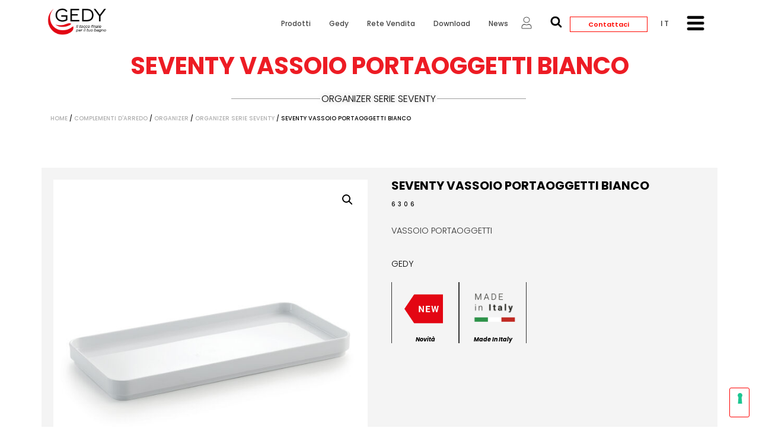

--- FILE ---
content_type: text/css
request_url: https://www.gedy.com/wp-content/plugins/wp-megamenu/assets/css/wpmm.css?ver=1.4.2
body_size: 8478
content:
/*------------------------------
---------- Sub Menu -----------
-------------------------------*/

body {
    overflow-x: hidden;
}
/* First Child item */

.wp-megamenu .wp-megamenu-wrap ul {
    position: relative;
    display: block;
}
.wp-megamenu-wrap .wpmm-nav-wrap > ul > li > a, 
.wp-megamenu-wrap .wpmm-nav-wrap > ul > li .wpmm-search-wrap > a.search-open-icon {
    padding: 15px 14px;
    color: #444;
    transition: color 400ms;
    display: inline-block;
    margin: 0;
}
.wp-megamenu-wrap .wpmm-nav-wrap > ul > li.wpmm-logo-item a {
    background: transparent !important;
}
.wp-megamenu-wrap .wpmm-nav-wrap > ul > li > a:after,
.wpmm-nav-wrap ul.wp-megamenu > li ul.wp-megamenu-sub-menu li > a:after {
    display: none !important;
}
.wp-megamenu-wrap .wpmm-nav-wrap > ul > li > a:hover {
    color: #2964d8;
}
body .wp-megamenu-wrap .wpmm-nav-wrap > ul {
    display: block;
    /*align-items: center;*/
    padding: 0;
    margin: 0;
    list-style: none;
    position: relative;
    left: auto;
    top: auto;
}
.wp-megamenu-wrap .wpmm-nav-wrap ul ul {
    opacity: 1;
    display: block;
    position: relative;
    left: auto;
    top: auto;
    box-shadow: none;
}
.wp-megamenu-wrap .wpmm-nav-wrap > ul > li {
    display: inline-block;
    border-top: none;
    position: static;
    line-height: inherit;
}
.wp-megamenu-wrap .wpmm-nav-wrap > ul > li.wpmm-strees-default.wpmm-item-fixed-width {
    position: relative !important;
}
.wpmm_vertical_menu.wpmm_vertical_menu_active .wpmm-nav-wrap > ul.wp-megamenu > li {
    position: relative;
}
.wp-megamenu-wrap .wpmm-nav-wrap ul li a:focus {
    outline: 0;
}
/* social share */

.wp-megamenu-wrap .wpmm-nav-wrap > ul > li.wpmm-social-link {
    float: right !important;
}
@media(max-width:767px){
    .wp-megamenu-wrap .wpmm-nav-wrap > ul > li.wpmm-social-link{
        float: none !important; 
    }
}
.wp-megamenu-wrap .wpmm-nav-wrap > ul > li.wpmm-social-link.wpmm-social-index-0 {
    margin-left: auto;
}
.wp-megamenu-wrap .wpmm-nav-wrap > ul > li.wpmm-social-link a {
    padding-left: 10px;
    padding-right: 10px;
}
/* Navbar */

.wp-megamenu-wrap {
    z-index: 99999;
}
.wpmm_brand_logo_wrap {
    float: left;
    position: relative;
    z-index: 2;
}
.wpmm_brand_logo_wrap img {
    margin-right: 15px;
}
.wpmm_brand_logo_wrap a {
    padding: 0 !important;
}
.wp-megamenu-wrap {
    position: relative;
}
.wp-megamenu >li > ul.wp-megamenu-sub-menu li > a {
    padding: 0;
    font-size: 14px;
    display: inline-block;
    font-weight: 300;
    color: #444;
    word-wrap: break-word;
    word-break: break-all;
}
.wp-megamenu >li > ul.wp-megamenu-sub-menu li > a:hover {
    color: #2964d8;
}
/*------------------------------
---------- Mega Menu -----------
-------------------------------*/

.wp-megamenu-wrap .wpmm-nav-wrap > ul.wp-megamenu > li.wpmm_mega_menu > ul.wp-megamenu-sub-menu li.wpmm-col:last-child {
    border: none;
}
.wp-megamenu-wrap .wpmm-nav-wrap > ul.wp-megamenu li.wpmm_mega_menu ul.wp-megamenu-sub-menu {
    list-style: none;
    padding: 0;
    margin: 0;
    left: 0;
}
.wp-megamenu-wrap .wpmm-nav-wrap > ul.wp-megamenu > li.wpmm_mega_menu > ul.wp-megamenu-sub-menu > li.wpmm-row,
.wp-megamenu-wrap .wpmm-nav-wrap > ul.wp-megamenu > li.wpmm_mega_menu > .wpmm-strees-row-container ul.wp-megamenu-sub-menu > li.wpmm-row,
.wp-megamenu-wrap .wpmm-nav-wrap > ul.wp-megamenu > li.wpmm_mega_menu > .wpmm-strees-row-and-content-container ul.wp-megamenu-sub-menu > li.wpmm-row {
    clear: both;
    width: 100%;
    height: 100%;
}
.wp-megamenu-wrap .wpmm-nav-wrap > ul.wp-megamenu li.wpmm_mega_menu .wpmm-strees-row-and-content-container > .wp-megamenu-sub-menu >li {
    padding: 10px 15px;
}
.wp-megamenu-wrap .wpmm-nav-wrap > ul.wp-megamenu li.wpmm_mega_menu .wpmm-strees-row-and-content-container > .wp-megamenu-sub-menu >li > .wp-megamenu-sub-menu >li {
    padding: 15px;
}
.wp-megamenu-wrap .wpmm-nav-wrap > ul.wp-megamenu > li.wpmm_mega_menu > ul.wp-megamenu-sub-menu,
.wp-megamenu-wrap .wpmm-nav-wrap > ul.wp-megamenu > li.wpmm_mega_menu > .wpmm-strees-row-container > ul.wp-megamenu-sub-menu,
.wp-megamenu-wrap .wpmm-nav-wrap > ul.wp-megamenu > li.wpmm_mega_menu > .wpmm-strees-row-and-content-container > ul.wp-megamenu-sub-menu {
    position: absolute;
    left: 0;
    top: 100%;
    text-align: left;
    background: #f5f5f5 !important;
    right: auto;
    padding: 0;
    margin: 0;
    border: none;
    line-height: 0;
    display: none;
    font-size: 0;
    width: 100%;
    opacity: 0;
    z-index: -1;
    visibility: hidden;
}
.wpmm-strees-row-container {
    background: #f5f5f5;
}
.wp-megamenu-wrap .wpmm-nav-wrap > ul > li.wpmm-strees-row > .wpmm-strees-row-container > ul.wp-megamenu-sub-menu::before,
.wp-megamenu-wrap .wpmm-nav-wrap > ul > li.wpmm-strees-row > .wpmm-strees-row-container > ul.wp-megamenu-sub-menu::after {
    content: "";
    left: -2000px;
    top: 0;
    bottom: 0;
    width: 2000px;
    background: #f5f5f5;
    position: absolute;
    height: 100%;
    z-index: 1;
    display: block;
}
.wp-megamenu-wrap .wpmm-nav-wrap > ul > li.wpmm-strees-row > .wpmm-strees-row-container > ul.wp-megamenu-sub-menu::after {
    left: auto;
    right: -2000px;
}
.wp-megamenu-wrap .wpmm-nav-wrap > ul.wp-megamenu > li.wpmm_mega_menu > ul.wp-megamenu-sub-menu li,
.wp-megamenu-wrap .wpmm-nav-wrap > ul.wp-megamenu > li.wpmm_mega_menu > .wpmm-strees-row-container ul.wp-megamenu-sub-menu li,
.wp-megamenu-wrap .wpmm-nav-wrap > ul.wp-megamenu > li.wpmm_mega_menu > .wpmm-strees-row-and-content-container ul.wp-megamenu-sub-menu li {
    font-size: 14px;
    line-height: 1.4;
    position: relative;
}
.wp-megamenu-wrap .wpmm-nav-wrap > ul.wp-megamenu > li.wpmm_mega_menu > ul.wp-megamenu-sub-menu > li.wpmm-row > ul.wp-megamenu-sub-menu li >ul {
    position: relative;
    left: auto;
    right: auto;
    top: auto;
    bottom: 0;
    margin-top: 0;
    width: 100%;
}
.wp-megamenu-wrap .wpmm-nav-wrap > ul.wp-megamenu > li.wpmm_mega_menu > ul.wp-megamenu-sub-menu > li.wpmm-row > ul.wp-megamenu-sub-menu > li,
.wp-megamenu-wrap .wpmm-nav-wrap > ul.wp-megamenu > li.wpmm_mega_menu > .wpmm-strees-row-container ul.wp-megamenu-sub-menu > li.wpmm-row > ul.wp-megamenu-sub-menu > li {
    padding: 10px 15px;
    box-sizing: border-box;
}
.wp-megamenu-wrap .wpmm-nav-wrap > ul.wp-megamenu > li.wpmm_mega_menu > ul.wp-megamenu-sub-menu > li.wpmm-row > ul.wp-megamenu-sub-menu > li:nth-child(1) {
    z-index: 6;
}
.wp-megamenu-wrap .wpmm-nav-wrap > ul.wp-megamenu > li.wpmm_mega_menu > ul.wp-megamenu-sub-menu > li.wpmm-row > ul.wp-megamenu-sub-menu > li:nth-child(2) {
    z-index: 5;
}
.wp-megamenu-wrap .wpmm-nav-wrap > ul.wp-megamenu > li.wpmm_mega_menu > ul.wp-megamenu-sub-menu > li.wpmm-row > ul.wp-megamenu-sub-menu > li:nth-child(3) {
    z-index: 4;
}
.wp-megamenu-wrap .wpmm-nav-wrap > ul.wp-megamenu > li.wpmm_mega_menu > ul.wp-megamenu-sub-menu > li.wpmm-row > ul.wp-megamenu-sub-menu > li:nth-child(4) {
    z-index: 3;
}
.wp-megamenu-wrap .wpmm-nav-wrap > ul.wp-megamenu > li.wpmm_mega_menu > ul.wp-megamenu-sub-menu > li.wpmm-row > ul.wp-megamenu-sub-menu > li:nth-child(5) {
    z-index: 2;
}
.wp-megamenu-wrap .wpmm-nav-wrap > ul.wp-megamenu > li.wpmm_mega_menu > ul.wp-megamenu-sub-menu > li.wpmm-row > ul.wp-megamenu-sub-menu > li:nth-child(6) {
    z-index: 1;
}
.wp-megamenu-wrap .wpmm-nav-wrap > ul.wp-megamenu > li.wpmm_mega_menu > ul.wp-megamenu-sub-menu > li.wpmm-row > ul.wp-megamenu-sub-menu > li:last-child,
.wp-megamenu-wrap .wpmm-nav-wrap > ul.wp-megamenu > li.wpmm_mega_menu > .wpmm-strees-row-container ul.wp-megamenu-sub-menu > li.wpmm-row > ul.wp-megamenu-sub-menu > li:last-child,
.wp-megamenu-wrap .wpmm-nav-wrap > ul.wp-megamenu > li.wpmm_mega_menu > .wpmm-strees-row-and-content-container ul.wp-megamenu-sub-menu > li.wpmm-row > ul.wp-megamenu-sub-menu > li:last-child {
    border-right: none !important;
}
.wp-megamenu-wrap .wpmm-nav-wrap > ul.wp-megamenu > li.wpmm_mega_menu > ul.wp-megamenu-sub-menu > li.wpmm-row .wp-megamenu-sub-menu li.menu-item-has-children {
    position: relative;
}
.wp-megamenu-wrap .wpmm-nav-wrap > ul.wp-megamenu > li.wpmm_mega_menu > ul.wp-megamenu-sub-menu > li.wpmm-row .wp-megamenu-sub-menu li.menu-item-has-children a {
    display: block;
}
.wp-megamenu-wrap .wpmm-nav-wrap > ul.wp-megamenu > li.wpmm_mega_menu > ul.wp-megamenu-sub-menu > li.wpmm-row .wp-megamenu-sub-menu li.menu-item-has-children a b {
    float: right;
    padding-right: 15px;
}
.wp-megamenu-wrap .wpmm-nav-wrap > ul.wp-megamenu > li.wpmm_mega_menu > ul.wp-megamenu-sub-menu > li.wpmm-row .wp-megamenu-sub-menu li.menu-item-has-children ul.wp-megamenu-sub-menu,
.wp-megamenu-wrap .wpmm-nav-wrap > ul.wp-megamenu li.wpmm-type-widget .wp-megamenu-sub-menu li .wp-megamenu-sub-menu {
    position: absolute;
    left: 100%;
    width: 250px;
    top: 10%;
    text-align: left;
    z-index: 999;
    visibility: hidden;
    opacity: 0;
    transition: all 300ms ease-in-out;
    background: #e7e7e7;
    right: auto;
    padding: 12px 0;
    margin: 0;
    bottom: auto;
    border: none;
    box-shadow: 0 2px 3px rgba(0, 0, 0, 0.15);
}
.wp-megamenu-wrap .wpmm-nav-wrap > ul.wp-megamenu > li.wpmm_mega_menu > ul.wp-megamenu-sub-menu > li.wpmm-row .wp-megamenu-sub-menu li.menu-item-has-children ul.wp-megamenu-sub-menu li {
    padding: 8px 20px;
}
.wp-megamenu-wrap .wpmm-nav-wrap > ul.wp-megamenu > li.wpmm_mega_menu > ul.wp-megamenu-sub-menu > li.wpmm-row .wp-megamenu-sub-menu li.menu-item-has-children ul.wp-megamenu-sub-menu li a {
    margin-bottom: 0;
}
.wpmm-row-content-strees-extra {
    position: absolute;
    left: 0;
    top: 100%;
    text-align: left;
    right: auto;
    width: 100%;
    z-index: 222;
    height: 0;
}
.wp-megamenu-wrap .wpmm-nav-wrap > ul.wp-megamenu > li.wpmm_dropdown_menu > ul.wp-megamenu-sub-menu li a:hover,
.wp-megamenu-wrap .wpmm-nav-wrap > ul.wp-megamenu > li.wpmm_mega_menu ul.wp-megamenu-sub-menu li a:hover {
    color: #2964d8;
}
/*.wp-megamenu-wrap > .wpmm-nav-wrap ul.wp-megamenu > li ul.wp-megamenu-sub-menu li a {*/

/*padding: 3px 0;*/

/*}*/

/*------------------------------
---------- Drop Down -----------
-------------------------------*/

.wp-megamenu-wrap .wpmm-nav-wrap > ul.wp-megamenu > li.wpmm_dropdown_menu {
    position: relative !important;
}
.wp-megamenu-wrap .wpmm-nav-wrap > ul.wp-megamenu > li.wpmm_dropdown_menu ul.wp-megamenu-sub-menu {
    position: absolute;
    left: 0;
    width: 250px;
    top: 100%;
    text-align: left;
    visibility: hidden;
    transition: all 300ms ease-in-out;
    background: #f5f5f5;
    right: auto;
    padding: 0;
    border: none;
    opacity: 0;
    z-index: -1;
    display: none;
    list-style: none;
    margin: 0;
    box-shadow: 0 2px 3px rgba(0, 0, 0, 0.15);
}
.wp-megamenu-wrap .wpmm-nav-wrap > ul.wp-megamenu li.wpmm_dropdown_menu ul.wp-megamenu-sub-menu li.menu-item-has-children > ul.wp-megamenu-sub-menu {
    left: 100%;
    background: #e7e7e7;
}
.wp-megamenu-wrap .wpmm-nav-wrap > ul.wp-megamenu > li.wpmm_dropdown_menu ul.wp-megamenu-sub-menu li.wpmm-submenu-left ul.wp-megamenu-sub-menu {
    left: auto;
    right: 0;
}
.wp-megamenu-wrap .wpmm-nav-wrap > ul.wp-megamenu li.wpmm_dropdown_menu ul.wp-megamenu-sub-menu li.menu-item-has-children.wpmm-submenu-left > ul.wp-megamenu-sub-menu {
    background: #e7e7e7;
    left: auto;
    right: 100%;
}
.wp-megamenu-wrap .wpmm-nav-wrap > ul.wp-megamenu > li ul.wp-megamenu-sub-menu li.wpmm-submenu-right .wpmm-badge {
    margin-left: 4px;
    top: -1px;
}
.wp-megamenu-wrap .wpmm-nav-wrap > ul.wp-megamenu > li ul.wp-megamenu-sub-menu li.wpmm-submenu-left .wpmm-badge {
    margin-left: 0;
    margin-right: 4px;
    top: -6px;
}
.wp-megamenu-wrap .wpmm-nav-wrap > ul.wp-megamenu > li.wpmm_dropdown_menu ul.wp-megamenu-sub-menu li {
    position: relative;
}
.wp-megamenu-wrap .wpmm-nav-wrap > ul.wp-megamenu > li.wpmm_dropdown_menu ul.wp-megamenu-sub-menu li > a {
    padding: 8px 20px;
}
@media (max-width: 768px) {
    .wp-megamenu-wrap .wpmm-nav-wrap > ul.wp-megamenu > li.wpmm_dropdown_menu ul.wp-megamenu-sub-menu li {
        padding: 3px;
    }
}
.wp-megamenu-wrap ul.wp-megamenu > li,
.wp-megamenu-wrap .wpmm-nav-wrap > ul.wp-megamenu > li.wpmm_dropdown_menu ul.wp-megamenu-sub-menu li {
    float: none !important;
}
.wp-megamenu-wrap .wpmm-nav-wrap > ul.wp-megamenu > li.wpmm_dropdown_menu ul.wp-megamenu-sub-menu li a {
    margin-bottom: 0;
}
ul.wp-megamenu > li.wpmm_dropdown_menu > ul.wp-megamenu-sub-menu li a {
    margin-bottom: 12px;
    padding: 0;
    font-size: 14px;
}
ul.wp-megamenu > li.wpmm_dropdown_menu > ul.wp-megamenu-sub-menu > li:last-child > a {
    margin-bottom: 0;
}
.wp-megamenu-wrap .wpmm-nav-wrap > ul.wp-megamenu > li.wpmm_dropdown_menu > ul.wp-megamenu-sub-menu li a b,
.wp-megamenu-wrap .wpmm-nav-wrap > ul.wp-megamenu > li.wpmm_mega_menu ul.wp-megamenu-sub-menu li a b {
    float: right;
    line-height: inherit;
    transform: rotate(-90deg);
}
.wp-megamenu-wrap .wpmm-nav-wrap > ul.wp-megamenu > li.wpmm_dropdown_menu > ul.wp-megamenu-sub-menu li.wpmm-submenu-left > a b {
    float: left;
    margin-right: 6px;
    line-height: inherit;
    transform: rotate(90deg);
}
.wp-megamenu-wrap .wpmm-nav-wrap > ul.wp-megamenu > li.wpmm_mega_menu > ul.wp-megamenu-sub-menu li.wpmm-row .wp-megamenu-sub-menu li.wpmm-col .wp-megamenu-sub-menu li.wpmm-type-item >a b,
.wp-megamenu-wrap .wpmm-nav-wrap > ul.wp-megamenu li.wpmm-type-widget >a b {
    display: none;
}
.wp-megamenu-wrap .wpmm-nav-wrap > ul.wp-megamenu > li.wpmm_dropdown_menu > ul.wp-megamenu-sub-menu li a,
.wp-megamenu-wrap .wpmm-nav-wrap > ul.wp-megamenu > li.wpmm_mega_menu ul.wp-megamenu-sub-menu li a {
    display: block;
    font-weight: 300;
    transition: 400ms;
    -webkit-transition: 400ms;
}
.wp-megamenu-wrap .wpmm-nav-wrap > ul.wp-megamenu > li.wpmm_dropdown_menu > ul.wp-megamenu-sub-menu li a:hover,
.wp-megamenu-wrap .wpmm-nav-wrap > ul.wp-megamenu > li.wpmm_mega_menu ul.wp-megamenu-sub-menu li a:hover {
    color: #2964d8;
}
.wp-megamenu-wrap > .wpmm-nav-wrap .wp-megamenu >li > ul.wp-megamenu-sub-menu li.wpmm-type-widget > a,
.wp-megamenu-wrap > .wpmm-nav-wrap .wp-megamenu >li .wpmm-strees-row-container > ul.wp-megamenu-sub-menu li.wpmm-type-widget > a,
.wp-megamenu-wrap > .wpmm-nav-wrap .wp-megamenu >li .wpmm-strees-row-and-content-container > ul.wp-megamenu-sub-menu li.wpmm-type-widget > a {
    color: inherit;
    font-size: 13px;
    font-weight: 600;
    line-height: 25px;
    text-transform: uppercase;
    letter-spacing: 0px;
    margin-bottom: 5px;
}
.wp-megamenu-wrap .wpmm-nav-wrap > ul.wp-megamenu > li.wpmm_mega_menu ul.wp-megamenu-sub-menu li.wpmm-type-widget > a {
    font-weight: 600;
}
/*------------------------------
---------- Animations -----------
-------------------------------*/

.wp-megamenu-wrap .wpmm-nav-wrap > ul.wp-megamenu > li.wpmm_mega_menu:hover > ul.wp-megamenu-sub-menu,
.wp-megamenu-wrap .wpmm-nav-wrap > ul.wp-megamenu > li.wpmm_mega_menu:hover > .wpmm-strees-row-container > ul.wp-megamenu-sub-menu,
.wp-megamenu-wrap .wpmm-nav-wrap > ul.wp-megamenu > li.wpmm_mega_menu:hover > .wpmm-strees-row-and-content-container > ul.wp-megamenu-sub-menu,
.wp-megamenu-wrap .wpmm-nav-wrap > ul.wp-megamenu > li.wpmm_dropdown_menu:hover > ul.wp-megamenu-sub-menu,
.wp-megamenu-wrap .wpmm-nav-wrap > ul.wp-megamenu li.wpmm_dropdown_menu ul.wp-megamenu-sub-menu li.menu-item-has-children:hover > ul.wp-megamenu-sub-menu,
.wp-megamenu-wrap .wpmm-nav-wrap > ul.wp-megamenu > li.wpmm_mega_menu > ul.wp-megamenu-sub-menu > li.wpmm-row .wp-megamenu-sub-menu li.menu-item-has-children:hover > ul.wp-megamenu-sub-menu,
.wp-megamenu-wrap .wpmm-nav-wrap > ul.wp-megamenu li.wpmm-type-widget .wp-megamenu-sub-menu li:hover .wp-megamenu-sub-menu {
    animation-duration: 300ms;
    display: block;
    top: auto;
    opacity: 1;
    z-index: 1;
    visibility: visible;
}
.wp-megamenu-wrap .wpmm-nav-wrap > ul.wp-megamenu > li.wpmm_dropdown_menu.wpmm-fadeinup:hover > ul.wp-megamenu-sub-menu,
.wp-megamenu-wrap .wpmm-nav-wrap > ul.wp-megamenu li.wpmm_dropdown_menu.wpmm-fadeinup ul.wp-megamenu-sub-menu li.menu-item-has-children:hover > ul.wp-megamenu-sub-menu,
.wp-megamenu-wrap .wpmm-nav-wrap > ul.wp-megamenu > li.wpmm_mega_menu.wpmm-fadeinup:hover > ul.wp-megamenu-sub-menu,
.wp-megamenu-wrap .wpmm-nav-wrap > ul.wp-megamenu > li.wpmm_mega_menu.wpmm-fadeinup:hover > .wpmm-strees-row-container ul.wp-megamenu-sub-menu,
.wp-megamenu-wrap .wpmm-nav-wrap > ul.wp-megamenu > li.wpmm_mega_menu.wpmm-fadeinup:hover > .wpmm-strees-row-and-content-container ul.wp-megamenu-sub-menu,
.wp-megamenu-wrap .wpmm-nav-wrap > ul.wp-megamenu > li.wpmm_mega_menu.wpmm-fadeinup > ul.wp-megamenu-sub-menu > li.wpmm-row .wp-megamenu-sub-menu li.menu-item-has-children:hover > ul.wp-megamenu-sub-menu {
    animation-name: wpmmfadeInUp;
}
.wp-megamenu-wrap .wpmm-nav-wrap > ul.wp-megamenu > li.wpmm_dropdown_menu.wpmm-fadein:hover > ul.wp-megamenu-sub-menu,
.wp-megamenu-wrap .wpmm-nav-wrap > ul.wp-megamenu li.wpmm_dropdown_menu.wpmm-fadein ul.wp-megamenu-sub-menu li.menu-item-has-children:hover > ul.wp-megamenu-sub-menu,
.wp-megamenu-wrap .wpmm-nav-wrap > ul.wp-megamenu > li.wpmm_mega_menu.wpmm-fadein:hover > ul.wp-megamenu-sub-menu,
.wp-megamenu-wrap .wpmm-nav-wrap > ul.wp-megamenu > li.wpmm_mega_menu.wpmm-fadein:hover > .wpmm-strees-row-container ul.wp-megamenu-sub-menu,
.wp-megamenu-wrap .wpmm-nav-wrap > ul.wp-megamenu > li.wpmm_mega_menu.wpmm-fadein:hover > .wpmm-strees-row-and-content-container ul.wp-megamenu-sub-menu,
.wp-megamenu-wrap .wpmm-nav-wrap > ul.wp-megamenu > li.wpmm_mega_menu.wpmm-fadein > ul.wp-megamenu-sub-menu > li.wpmm-row .wp-megamenu-sub-menu li.menu-item-has-children:hover > ul.wp-megamenu-sub-menu {
    animation-name: wpmmfadeIn;
}
.wp-megamenu-wrap .wpmm-nav-wrap > ul.wp-megamenu > li.wpmm_dropdown_menu.wpmm-fadeindown:hover > ul.wp-megamenu-sub-menu,
.wp-megamenu-wrap .wpmm-nav-wrap > ul.wp-megamenu li.wpmm_dropdown_menu.wpmm-fadeindown ul.wp-megamenu-sub-menu li.menu-item-has-children:hover > ul.wp-megamenu-sub-menu,
.wp-megamenu-wrap .wpmm-nav-wrap > ul.wp-megamenu > li.wpmm_mega_menu.wpmm-fadeindown:hover > ul.wp-megamenu-sub-menu,
.wp-megamenu-wrap .wpmm-nav-wrap > ul.wp-megamenu > li.wpmm_mega_menu.wpmm-fadeindown:hover > .wpmm-strees-row-container ul.wp-megamenu-sub-menu,
.wp-megamenu-wrap .wpmm-nav-wrap > ul.wp-megamenu > li.wpmm_mega_menu.wpmm-fadeindown:hover > .wpmm-strees-row-and-content-container ul.wp-megamenu-sub-menu,
.wp-megamenu-wrap .wpmm-nav-wrap > ul.wp-megamenu > li.wpmm_mega_menu.wpmm-fadeindown > ul.wp-megamenu-sub-menu > li.wpmm-row .wp-megamenu-sub-menu li.menu-item-has-children:hover > ul.wp-megamenu-sub-menu {
    animation-name: wpmmfadeInDown;
}
.wp-megamenu-wrap .wpmm-nav-wrap > ul.wp-megamenu > li.wpmm_dropdown_menu.wpmm-pulse:hover > ul.wp-megamenu-sub-menu,
.wp-megamenu-wrap .wpmm-nav-wrap > ul.wp-megamenu li.wpmm_dropdown_menu.wpmm-pulse ul.wp-megamenu-sub-menu li.menu-item-has-children:hover > ul.wp-megamenu-sub-menu,
.wp-megamenu-wrap .wpmm-nav-wrap > ul.wp-megamenu > li.wpmm_mega_menu.wpmm-pulse:hover > ul.wp-megamenu-sub-menu,
.wp-megamenu-wrap .wpmm-nav-wrap > ul.wp-megamenu > li.wpmm_mega_menu.wpmm-pulse:hover > .wpmm-strees-row-container ul.wp-megamenu-sub-menu,
.wp-megamenu-wrap .wpmm-nav-wrap > ul.wp-megamenu > li.wpmm_mega_menu.wpmm-pulse:hover > .wpmm-strees-row-and-content-container ul.wp-megamenu-sub-menu,
.wp-megamenu-wrap .wpmm-nav-wrap > ul.wp-megamenu > li.wpmm_mega_menu.wpmm-pulse > ul.wp-megamenu-sub-menu > li.wpmm-row .wp-megamenu-sub-menu li.menu-item-has-children:hover > ul.wp-megamenu-sub-menu {
    animation-name: wpmmpulse;
}
.wp-megamenu-wrap .wpmm-nav-wrap > ul.wp-megamenu > li.wpmm_dropdown_menu.wpmm-ZoomIn:hover > ul.wp-megamenu-sub-menu,
.wp-megamenu-wrap .wpmm-nav-wrap > ul.wp-megamenu li.wpmm_dropdown_menu.wpmm-ZoomIn ul.wp-megamenu-sub-menu li.menu-item-has-children:hover > ul.wp-megamenu-sub-menu,
.wp-megamenu-wrap .wpmm-nav-wrap > ul.wp-megamenu > li.wpmm_mega_menu.wpmm-ZoomIn:hover > ul.wp-megamenu-sub-menu,
.wp-megamenu-wrap .wpmm-nav-wrap > ul.wp-megamenu > li.wpmm_mega_menu.wpmm-ZoomIn:hover > .wpmm-strees-row-container ul.wp-megamenu-sub-menu,
.wp-megamenu-wrap .wpmm-nav-wrap > ul.wp-megamenu > li.wpmm_mega_menu.wpmm-ZoomIn:hover > .wpmm-strees-row-and-content-container ul.wp-megamenu-sub-menu,
.wp-megamenu-wrap .wpmm-nav-wrap > ul.wp-megamenu > li.wpmm_mega_menu.wpmm-ZoomIn > ul.wp-megamenu-sub-menu > li.wpmm-row .wp-megamenu-sub-menu li.menu-item-has-children:hover > ul.wp-megamenu-sub-menu {
    animation-name: wpmmzoomIn;
}
.wp-megamenu-wrap .wpmm-nav-wrap > ul.wp-megamenu > li.wpmm_dropdown_menu.wpmm-slideindown:hover > ul.wp-megamenu-sub-menu,
.wp-megamenu-wrap .wpmm-nav-wrap > ul.wp-megamenu li.wpmm_dropdown_menu.wpmm-slideindown ul.wp-megamenu-sub-menu li.menu-item-has-children:hover > ul.wp-megamenu-sub-menu,
.wp-megamenu-wrap .wpmm-nav-wrap > ul.wp-megamenu > li.wpmm_mega_menu.wpmm-slideindown:hover > ul.wp-megamenu-sub-menu,
.wp-megamenu-wrap .wpmm-nav-wrap > ul.wp-megamenu > li.wpmm_mega_menu.wpmm-slideindown:hover > .wpmm-strees-row-container ul.wp-megamenu-sub-menu,
.wp-megamenu-wrap .wpmm-nav-wrap > ul.wp-megamenu > li.wpmm_mega_menu.wpmm-slideindown:hover > .wpmm-strees-row-and-content-container ul.wp-megamenu-sub-menu,
.wp-megamenu-wrap .wpmm-nav-wrap > ul.wp-megamenu > li.wpmm_mega_menu.wpmm-slideindown > ul.wp-megamenu-sub-menu > li.wpmm-row .wp-megamenu-sub-menu li.menu-item-has-children:hover > ul.wp-megamenu-sub-menu {
    animation-name: wpmmslideInDown;
}
.wp-megamenu-wrap .wpmm-nav-wrap > ul.wp-megamenu > li.wpmm_dropdown_menu.wpmm-slideinup:hover > ul.wp-megamenu-sub-menu,
.wp-megamenu-wrap .wpmm-nav-wrap > ul.wp-megamenu li.wpmm_dropdown_menu.wpmm-slideinup ul.wp-megamenu-sub-menu li.menu-item-has-children:hover > ul.wp-megamenu-sub-menu,
.wp-megamenu-wrap .wpmm-nav-wrap > ul.wp-megamenu > li.wpmm_mega_menu.wpmm-slideinup:hover > ul.wp-megamenu-sub-menu,
.wp-megamenu-wrap .wpmm-nav-wrap > ul.wp-megamenu > li.wpmm_mega_menu.wpmm-slideinup:hover > .wpmm-strees-row-container ul.wp-megamenu-sub-menu,
.wp-megamenu-wrap .wpmm-nav-wrap > ul.wp-megamenu > li.wpmm_mega_menu.wpmm-slideinup:hover > .wpmm-strees-row-and-content-container ul.wp-megamenu-sub-menu,
.wp-megamenu-wrap .wpmm-nav-wrap > ul.wp-megamenu > li.wpmm_mega_menu.wpmm-slideinup > ul.wp-megamenu-sub-menu > li.wpmm-row .wp-megamenu-sub-menu li.menu-item-has-children:hover > ul.wp-megamenu-sub-menu {
    animation-name: wpmmslideInUp;
}
.wp-megamenu-wrap .wpmm-nav-wrap > ul.wp-megamenu > li.wpmm_dropdown_menu.wpmm-flipinx:hover > ul.wp-megamenu-sub-menu,
.wp-megamenu-wrap .wpmm-nav-wrap > ul.wp-megamenu li.wpmm_dropdown_menu.wpmm-flipinx ul.wp-megamenu-sub-menu li.menu-item-has-children:hover > ul.wp-megamenu-sub-menu,
.wp-megamenu-wrap .wpmm-nav-wrap > ul.wp-megamenu > li.wpmm_mega_menu.wpmm-flipinx:hover > ul.wp-megamenu-sub-menu,
.wp-megamenu-wrap .wpmm-nav-wrap > ul.wp-megamenu > li.wpmm_mega_menu.wpmm-flipinx:hover > .wpmm-strees-row-container ul.wp-megamenu-sub-menu,
.wp-megamenu-wrap .wpmm-nav-wrap > ul.wp-megamenu > li.wpmm_mega_menu.wpmm-flipinx:hover > .wpmm-strees-row-and-content-container ul.wp-megamenu-sub-menu,
.wp-megamenu-wrap .wpmm-nav-wrap > ul.wp-megamenu > li.wpmm_mega_menu.wpmm-flipinx > ul.wp-megamenu-sub-menu > li.wpmm-row .wp-megamenu-sub-menu li.menu-item-has-children:hover > ul.wp-megamenu-sub-menu {
    animation-name: wpmmflipInX;
}
.wp-megamenu-wrap .wpmm-nav-wrap > ul.wp-megamenu li.wpmm_dropdown_menu ul.wp-megamenu-sub-menu li.menu-item-has-children:hover > ul.wp-megamenu-sub-menu,
.wp-megamenu-wrap .wpmm-nav-wrap > ul.wp-megamenu > li.wpmm_mega_menu > ul.wp-megamenu-sub-menu > li.wpmm-row .wp-megamenu-sub-menu li.menu-item-has-children:hover > ul.wp-megamenu-sub-menu,
.wp-megamenu-wrap .wpmm-nav-wrap > ul.wp-megamenu li.wpmm-type-widget .wp-megamenu-sub-menu li:hover .wp-megamenu-sub-menu {
    top: 0;
    z-index: 1;
}
/*------------------------------
---------- widget -----------
-------------------------------*/

ul.wp-megamenu li.wpmm-type-widget .wpmm-item-title {
    color: #000000;
    font-size: 13px;
    font-weight: 600;
    line-height: 25px;
    text-transform: uppercase;
    letter-spacing: 0px;
}
ul.wp-megamenu li ul.wp-megamenu-sub-menu .menu-widget-class ul {
    background: none;
    border: none;
    list-style: none;
    padding: 0;
    margin: 0;
    left: 0;
}
ul.wp-megamenu li ul.wp-megamenu-sub-menu .menu-widget-class ul li a {
    padding: 5px 0;
}
#wp-megamenu-top > ul.wp-megamenu li.wpmm-type-widget select {
    border: 1px solid #e5e5e5;
    height: 40px;
    width: 100%;
    font-size: 14px;
}
.wp-megamenu >li > ul.wp-megamenu-sub-menu li > a.wp-megamenu-col-title,
.wp-megamenu >li > ul.wp-megamenu-sub-menu > li .wpmm-item-title {
    color: #000000;
    font-size: 13px;
    font-weight: 600;
    line-height: 25px;
    text-transform: uppercase;
    letter-spacing: 0px;
}
.wp-megamenu-wrap .wpmm-nav-wrap > ul.wp-megamenu li.wpmm-type-widget .calendar_wrap caption {
    padding: 10px 0 12px;
}
.wp-megamenu-wrap .wpmm-nav-wrap > ul.wp-megamenu ul.wp-megamenu-sub-menu li.wpmm-type-widget {
    margin-bottom: 6px;
}
.wp-megamenu-wrap .wpmm-nav-wrap > ul.wp-megamenu ul.wp-megamenu-sub-menu li.wpmm-type-widget table {
    margin: 0;
    padding: 0;
    width: 100%;
    table-layout: fixed;
}
.wp-megamenu-wrap .wpmm-nav-wrap > ul.wp-megamenu ul.wp-megamenu-sub-menu li:last-child {
    margin-bottom: 0;
}
.wp-megamenu-wrap .wpmm-nav-wrap > ul.wp-megamenu li.wpmm-type-widget ul.menu {
    position: relative;
    width: auto;
    left: auto;
    margin: 0;
    padding: 0;
    top: auto;
}
.wp-megamenu-wrap .wpmm-nav-wrap > ul.wp-megamenu li.wpmm-type-widget .tagcloud a {
    display: inline-block !important;
    margin-bottom: 5px;
    transition: all 300ms ease-in;
    -webkit-transition: all 300ms ease-in;
    font-size: 14px !important;
    border: 1px solid #eee;
    padding: 2px 8px;
    margin-right: 2px;
}
ul.wp-megamenu li ul.wp-megamenu-sub-menu .menu-widget-class ul li .post-date {
    display: inline-block;
}
ul.wp-megamenu li ul.wp-megamenu-sub-menu .menu-widget-class embed,
ul.wp-megamenu li ul.wp-megamenu-sub-menu .menu-widget-class iframe,
ul.wp-megamenu li ul.wp-megamenu-sub-menu .menu-widget-class object {
    margin-bottom: 0;
    max-width: 100%;
}
/*------------------------------
---------- sticky header -----------
-------------------------------*/

.wpmm-sticky.wpmm-sticky-wrap {
    position: fixed;
    top: 0px;
    left: 0px;
    width: 100%;
    z-index: 9999;
    animation-name: wpmmfadeInDown;
    animation-duration: 400ms;
}
.admin-bar .wpmm-sticky.wpmm-sticky-wrap {
    top: 32px;
}
.wpmm-sticky.wpmm-sticky-wrap .wpmm-nav-wrap {
    margin: 0 auto;
    position: relative;
    width: 1140px;
    padding-left: 20px;
    padding-right: 20px;
}
@media (max-width: 1140px) {
    .wpmm-sticky.wpmm-sticky-wrap .wpmm-nav-wrap {
        width: 100%;
        padding-left: 0;
        padding-right: 0;
    }
}
/*------------------------------
---------- icon -----------
-------------------------------*/

.wp-megamenu-wrap .wpmm-nav-wrap > ul.wp-megamenu > li > a i,
ul.wp-megamenu > li.wpmm_dropdown_menu > ul.wp-megamenu-sub-menu li a i {
    margin-right: 0;
    width: auto;
    height: auto;
    line-height: normal;
    font-size: inherit;
}
.wp-megamenu-wrap .wpmm-nav-wrap > ul.wp-megamenu > li > a i.dashicons,
ul.wp-megamenu > li.wpmm_dropdown_menu > ul.wp-megamenu-sub-menu li a i.dashicons {
    font-size: 14px;
    vertical-align: middle;
}
.wp-megamenu-wrap .wpmm-nav-wrap > ul.wp-megamenu > li > a i.dashicons.dashicons-admin-home {
    font-size: 22px;
    vertical-align: top;
}
/* column manage */

.wp-megamenu-wrap .wpmm-nav-wrap > ul.wp-megamenu > li.wpmm_mega_menu > ul.wp-megamenu-sub-menu > li.wpmm-row > ul.wp-megamenu-sub-menu,
.wp-megamenu-wrap .wpmm-nav-wrap > ul.wp-megamenu > li.wpmm_mega_menu > .wpmm-strees-row-container ul.wp-megamenu-sub-menu > li.wpmm-row > ul.wp-megamenu-sub-menu,
.wp-megamenu-wrap .wpmm-nav-wrap > ul.wp-megamenu > li.wpmm_mega_menu > .wpmm-strees-row-and-content-container ul.wp-megamenu-sub-menu > li.wpmm-row > ul.wp-megamenu-sub-menu {
    display: -webkit-box;
    display: -webkit-flex;
    display: -ms-flexbox;
    display: flex;
    -webkit-flex-wrap: wrap;
    -ms-flex-wrap: wrap;
    flex-wrap: wrap;
    position: relative;
    left: auto;
    right: auto;
    top: auto;
    bottom: 0;
    margin-top: 0;
    width: 100%;
}
.wpmm-col.wpmm-col-12 {
    width: 100%;
}
.wpmm-col.wpmm-col-6 {
    width: 50%;
}
.wpmm-col.wpmm-col-3 {
    width: 25%;
}
.wpmm-col.wpmm-col-4 {
    width: 33.33333%;
}
.wpmm-col.wpmm-col-2 {
    width: 16.66666%;
}
.wpmm-col.wpmm-col-8 {
    width: 66.666667%;
}
.wpmm-col.wpmm-col-10 {
    width: 83.333333%;
}
/* default CSS override */

.main-navigation ul ul a {
    height: auto;
    width: auto;
}
.main-navigation .wp-megamenu-wrap .wpmm-nav-wrap > ul > li.menu-item-has-children:before,
.main-navigation .wp-megamenu-wrap .wpmm-nav-wrap > ul > li.menu-item-has-children:after,
.main-navigation .wp-megamenu-wrap .wpmm-nav-wrap > ul > li.page_item_has_children:before,
.main-navigation .wp-megamenu-wrap .wpmm-nav-wrap > ul > li.page_item_has_children:after {
    display: none;
    position: relative;
    content: none;
}
.main-navigation ul ul ul {
    left: auto;
    margin-top: 0;
}
.wp-megamenu-wrap ul ul a {
    width: auto !important;
}
span.wpmm-selected-icon-top {
    display: block;
    text-align: center;
}
span.wpmm-selected-icon {
    margin: 0 6px 0 0;
}
/* Override default wordpress Menu CSS */

.main-navigation ul li:hover > ul,
.main-navigation ul li.focus > ul {
    left: auto;
    right: 0;
}
.main-navigation ul ul.wp-megamenu-sub-menu {
    border: none;
    background: none;
}
.main-navigation ul ul.wp-megamenu-sub-menu >li.wpmm-type-widget >a b {
    display: none;
}
.main-navigation ul.wp-megamenu-sub-menu li:hover,
.main-navigation ul.wp-megamenu-sub-menu li.focus {
    background: none;
}
.navigation-top .wrap {
    padding: 0;
}
.main-navigation .wpmm-nav-wrap .wpmm-nav-wrap ul ul a {
    padding: 0;
}
.main-navigation .wpmm-nav-wrap .menu-item-has-children > a:after {
    display: none;
}
.main-navigation .wpmm-nav-wrap ul ul:before,
.main-navigation .wpmm-nav-wrap ul ul:after {
    display: none;
}
.main-navigation .wpmm-nav-wrap ul ul li {
    border: none;
    display: block;
}
.main-navigation .wpmm-nav-wrap li {
    border-top: none;
}
.main-navigation .wpmm-nav-wrap ul ul a {
    width: auto;
}
.wpmm-nav-wrap .dropdown-toggle:after {
    display: none;
}
.wpmm-badge {
    border-radius: 2px;
    color: #fff;
    display: inline-block;
    font-size: 9px;
    font-weight: 500;
    line-height: 10px;
    padding: 2px 5px;
    text-align: center;
    vertical-align: baseline;
    white-space: nowrap;
    margin-left: 2px;
    position: relative;
    top: -8px;
}
.wpmm-badge-default {
    background-color: #636c72;
}
.wpmm-badge-default[href]:focus,
.wpmm-badge-default[href]:hover {
    background-color: #4b5257;
}
.wpmm-badge-primary {
    background-color: #0275d8;
}
.wpmm-badge-primary[href]:focus,
.wpmm-badge-primary[href]:hover {
    background-color: #025aa5;
}
.wpmm-badge-success {
    background-color: #5cb85c;
}
.wpmm-badge-success[href]:focus,
.wpmm-badge-success[href]:hover {
    background-color: #449d44;
}
.wpmm-badge-info {
    background-color: #5bc0de;
}
.wpmm-badge-info[href]:focus,
.wpmm-badge-info[href]:hover {
    background-color: #31b0d5;
}
.wpmm-badge-warning {
    background-color: #f0ad4e;
}
.wpmm-badge-warning[href]:focus,
.wpmm-badge-warning[href]:hover {
    background-color: #ec971f;
}
.wpmm-badge-danger {
    background-color: #d9534f;
}
.wpmm-badge-danger[href]:focus,
.wpmm-badge-danger[href]:hover {
    background-color: #c9302c;
}
/*------------------------------
---------- woocommerce -----------
-------------------------------*/
.wpmm-search-input-wrap .search-wrap .form-control:focus {
    border:none;
}
ul.wp-megamenu .product_list_widget li img {
    width: 80px;
    height: 75px;
    float: left;
    margin-right: 15px;
}
/* ul.wp-megamenu .product_list_widget li span.woocommerce-Price-amount {
    color: #777;
} */

ul.wp-megamenu .product_list_widget li a {
    font-weight: 500 !important;
}
ul.wp-megamenu .product_list_widget li {
    clear: both;
    margin-bottom: 20px;
    display: inline-block;
    width: 100%;
}
ul.wp-megamenu .product_list_widget li:last-child {
    margin-bottom: 0;
}
ul.wp-megamenu .product_list_widget li a.remove {
    float: left;
    margin-right: 10px;
    margin-top: -7px;
}
.woocommerce-product-search input[type=search] {
    box-shadow: none;
    border: 1px solid #e5e5e5;
    line-height: 24px;
    padding: 5px 10px;
}
.woocommerce-product-search input[type=submit] {
    padding: 5px 10px;
    line-height: 22px;
    border: 1px solid #000000;
    background: #000;
    color: #fff;
}
.wpmm-search-form input {
    color: #000 !important;
    font-weight: 500!important;
}
/*------------------------------
---------- Video Widget -----------
-------------------------------*/

.wp-megamenu-wrap .wpmm-nav-wrap ul.wp-megamenu li.wpmm-type-widget .mejs-mediaelement {
    position: relative;
    display: block;
    width: 100%;
    padding: 0;
    overflow: hidden;
}
.wp-megamenu-wrap .wpmm-nav-wrap ul.wp-megamenu li.wpmm-type-widget .mejs-mediaelement iframe {
    top: 0;
    bottom: 0;
    left: 0;
    width: 100% !important;
    height: 100% !important;
    border: 0;
}
.wp-video-shortcode.mejs-video {
    width: 100% !important;
    min-height: 200px;
}
#wp-megamenu-vertical-menu > .wpmm-nav-wrap ul.wp-megamenu> li ul.wp-megamenu-sub-menu ul.product_list_widget li:hover>a {
    background-color: transparent !important;
}
address {
    color: inherit;
}
.mejs-iframe-overlay {
    z-index: -1;
}
/*------------------------------
---------- Mobile Menu -----------
-------------------------------*/

.wpmm_mobile_menu_btn {
    color: #ffffff;
    background-color: #2964d8;
    font-size: 14px;
}
.wpmm_mobile_menu_btn.show-close-icon.menu-active i::before {
    content: "\f00d";
}
#wp-megamenu-menu-1.wpmm-mobile-menu {
    text-align: right;
    padding: 0 15px;
    color: red;
}
.menu-toggle,
#menu-toggle,
#wr-menu-toggle {
    display: none !important;
}
.wpmm-sticky.wpmm-sticky-wrap.wpmm-mobile-menu {
    position: relative !important;
    left: auto;
    width: auto;
    animation-name: inherit;
}
@media (max-width: 489px) {
    .wpmm-mobile-menu .wpmm-grid-post {
        width: 100% !important;
        margin-bottom: 30px;
    }
}
.wp-megamenu-wrap.wpmm-mobile-menu .wpmm-nav-wrap ul.wp-megamenu li.wpmm_dropdown_menu ul.wp-megamenu-sub-menu li.menu-item-has-children > ul.wp-megamenu-sub-menu {
    top: 0;
    opacity: 1;
    visibility: visible;
    position: static;
    width: 100% !important;
    box-shadow: none;
    left: 0;
    padding: 5px 20px;
    background: none;
}
.wp-megamenu-wrap.wpmm-mobile-menu .wpmm-nav-wrap ul.wp-megamenu > li.wpmm_mega_menu > ul.wp-megamenu-sub-menu > li.wpmm-row .wp-megamenu-sub-menu li.menu-item-has-children ul.wp-megamenu-sub-menu {
    top: 0;
    opacity: 1;
    visibility: visible;
    position: relative;
    width: 100%;
    box-shadow: none;
    left: 0;
    background: none;
    padding: 5px 20px;
}
.wp-megamenu-wrap.wpmm-mobile-menu .wpmm-nav-wrap ul.wp-megamenu > li.wpmm_dropdown_menu > ul.wp-megamenu-sub-menu {
    width: 100% !important;
    position: relative;
    padding: 10px 15px;
}
.wp-megamenu-wrap.wpmm-mobile-menu ul.wp-megamenu li ul.wp-megamenu-sub-menu .wpmm-vertical-tabs-nav ul li {
    width: 50%;
    display: inline-block;
    text-align: center;
}
.wpmm-mobile-menu .dropdown-toggle.toggled-on .icon,
.wpmm-mobile-menu .dropdown-toggle .icon.icon-angle-down {
    display: none;
}
.wpmm_mobile_menu_btn i {
    font-size: 14px;
}
.wpmm_mobile_menu_btn {
    font-size: 14px;
    display: none !important;
}
.wp-megamenu-wrap.wpmm-mobile-menu .wpmm-nav-wrap > ul.wp-megamenu > li.wpmm_mega_menu:hover > ul.wp-megamenu-sub-menu,
.wp-megamenu-wrap.wpmm-mobile-menu .wpmm-nav-wrap > ul.wp-megamenu > li.wpmm_mega_menu:hover > .wpmm-strees-row-container > ul.wp-megamenu-sub-menu,
.wp-megamenu-wrap.wpmm-mobile-menu .wpmm-nav-wrap > ul.wp-megamenu > li.wpmm_mega_menu:hover > .wpmm-strees-row-and-content-container > ul.wp-megamenu-sub-menu,
.wp-megamenu-wrap.wpmm-mobile-menu .wpmm-nav-wrap > ul.wp-megamenu > li.wpmm_dropdown_menu:hover > ul.wp-megamenu-sub-menu,
.wp-megamenu-wrap.wpmm-mobile-menu .wpmm-nav-wrap > ul.wp-megamenu li.wpmm_dropdown_menu ul.wp-megamenu-sub-menu li.menu-item-has-children:hover > ul.wp-megamenu-sub-menu,
.wp-megamenu-wrap.wpmm-mobile-menu .wpmm-nav-wrap > ul.wp-megamenu > li.wpmm_mega_menu > ul.wp-megamenu-sub-menu > li.wpmm-row .wp-megamenu-sub-menu li.menu-item-has-children:hover > ul.wp-megamenu-sub-menu,
.wp-megamenu-wrap.wpmm-mobile-menu .wpmm-nav-wrap > ul.wp-megamenu li.wpmm-type-widget .wp-megamenu-sub-menu li:hover .wp-megamenu-sub-menu {
    opacity: 1;
    display: none;
    animation-name: inherit;
    visibility: visible;
}
.wp-megamenu-wrap.wpmm-mobile-menu .wpmm-nav-wrap > ul.wp-megamenu > li.wpmm_dropdown_menu ul.wp-megamenu-sub-menu {
    visibility: visible;
    opacity: 1;
}
.wpmm-mobile-menu .wpmm-strees-row-and-content-container {
    width: 100% !important;
    left: 0 !important;
    position: relative !important;
}
.wp-megamenu-wrap.wpmm-mobile-menu .wpmm-nav-wrap > ul.wp-megamenu > li.wpmm_mega_menu > .wpmm-strees-row-and-content-container > ul.wp-megamenu-sub-menu,
.wp-megamenu-wrap.wpmm-mobile-menu .wpmm-nav-wrap > ul.wp-megamenu > li.wpmm_mega_menu > .wpmm-strees-row-container > ul.wp-megamenu-sub-menu {
    position: relative;
    visibility: visible;
    opacity: 1;
    z-index: 1;
}
.wp-megamenu-wrap.wpmm-mobile-menu .wpmm-nav-wrap > ul > li.wpmm-strees-row .wpmm-strees-row-container > .wp-megamenu-sub-menu:before,
.wp-megamenu-wrap.wpmm-mobile-menu .wpmm-nav-wrap > ul > li.wpmm-strees-row .wpmm-strees-row-container > .wp-megamenu-sub-menu:after {
    display: none;
}
/*------------------------------
---------- Animation -----------
-------------------------------*/

/* pulse */

@keyframes wpmmpulse {
    from {
        transform: scale3d(1, 1, 1);
    }
    50% {
        transform: scale3d(1.04, 1.04, 1.04);
    }
    to {
        transform: scale3d(1, 1, 1);
    }
}
.wpmmpulse {
    animation-name: wpmmpulse;
}
/* fadein */

@keyframes wpmmfadeIn {
    from {
        opacity: 0;
    }
    to {
        opacity: 1;
    }
}
.wpmmfadeIn {
    animation-name: wpmmfadeIn;
}
/* fadeInDown */

@keyframes wpmmfadeInDown {
    from {
        opacity: 0;
        transform: translate3d(0, -10px, 0);
    }
    to {
        opacity: 1;
        transform: none;
    }
}
.wpmmfadeInDown {
    animation-name: wpmmfadeInDown;
}
/* fadeInUp */

@keyframes wpmmfadeInUp {
    from {
        opacity: 0;
        transform: translate3d(0, 20px, 0);
    }
    to {
        opacity: 1;
        transform: none;
    }
}
.wpmmfadeInUp {
    animation-name: wpmmfadeInUp;
}
/* zoomIn */

@keyframes wpmmzoomIn {
    from {
        opacity: 0;
        transform: scale3d(.5, .5, .5);
    }
    50% {
        opacity: 1;
    }
}
.wpmmzoomIn {
    animation-name: wpmmzoomIn;
}
/* zoomOut */

@keyframes wpmmzoomOut {
    from {
        opacity: 1;
    }
    50% {
        opacity: 0;
        transform: scale3d(.5, .5, .5);
    }
    to {
        opacity: 0;
    }
}
.wpmmzoomOut {
    animation-name: wpmmzoomOut;
}
/* slideInDown */

@keyframes wpmmslideInDown {
    from {
        transform: translate3d(0, -10px, 0);
        visibility: visible;
    }
    to {
        transform: translate3d(0, 0, 0);
    }
}
.wpmmslideInDown {
    animation-name: wpmmslideInDown;
}
/* slideInUp */

@keyframes wpmmslideInUp {
    from {
        transform: translate3d(0, 20px, 0);
        visibility: visible;
    }
    to {
        transform: translate3d(0, 0, 0);
    }
}
.wpmmslideInUp {
    animation-name: wpmmslideInUp;
}
/* flipInX */

@keyframes wpmmflipInX {
    from {
        transform: perspective(400px) rotate3d(1, 0, 0, 90deg);
        animation-timing-function: ease-in;
        opacity: 0;
    }
    40% {
        transform: perspective(400px) rotate3d(1, 0, 0, -5deg);
        animation-timing-function: ease-in;
    }
    60% {
        transform: perspective(400px) rotate3d(1, 0, 0, 5deg);
        opacity: 1;
    }
    80% {
        transform: perspective(400px) rotate3d(1, 0, 0, -5deg);
    }
    to {
        transform: perspective(400px);
    }
}
.wpmmflipInX {
    -webkit-backface-visibility: visible !important;
    backface-visibility: visible !important;
    animation-name: wpmmflipInX;
}
/* MegaMenu Search Option */

.wpmm-search-form {
    position: absolute;
    right: 100%;
    top: 50%;
    display: none;
    -webkit-animation: searchslideIn 100ms forwards;
    -moz-animation: searchslideIn 100ms forwards;
    animation: searchslideIn 100ms forwards;
    z-index: 1;
}
.wp-megamenu-wrap .wpmm-nav-wrap > ul > li.wpmm-social-link.wpmm-social-link-search a {
    position: relative;
    z-index: 9999;
    font-size: 16px;
    /*transform: translate(0, 50%);*/
}
.wp-megamenu-wrap .wpmm-nav-wrap > ul.wp-megamenu> li#wp-megamenu-item-wpmm-search-icon {
    display: inline-block !important;
}
span.wpmm-selected-icon.wpmm-image-icon {
    margin: 0 10px 0 0;
    display: inline-block;
    float: left;
}
.wpmm-search-form input {
    border: 1px solid #f2f2f2;
    font-size: 14px;
    padding: 4px 15px;
    margin-top: 0px;
    border-radius: 3px;
    transform: translate(0%, -57%);
    min-width: 580px;
    width: auto;
    font-family: 'Open Sans';
    height: auto;
}
.wpmm_vertical_menu .wpmm-search-form input {
    transform: translateY(0);
}
.wpmm_vertical_menu .wpmm-search-form,
.wp-megamenu-wrap.wpmm_vertical_menu .wpmm-nav-wrap > ul > li.wpmm-social-link.wpmm-social-link-search a {
    z-index: auto;
}
@-webkit-keyframes searchslideIn {
    0% {
        transform: translateX(20px);
    }
    100% {
        transform: translateX(0);
    }
}
@-moz-keyframes searchslideIn {
    0% {
        transform: translateX(20px);
    }
    100% {
        transform: translateX(0);
    }
}
@keyframes searchslideIn {
    0% {
        transform: translateX(20px);
    }
    100% {
        transform: translateX(0);
    }
}
.fl-page-nav-collapse.navbar-collapse {
    position: absolute;
    background: white;
    z-index: 9999999;
    width: 100%;
    left: 0;
}
.select2-container {
    z-index: 9999999 !important;
}
span.dashicons.dashicons-arrow-right-alt2.wpmm-right.wpmm-gridcontrol-right.disablebtn,
span.dashicons.dashicons-arrow-left-alt2.wpmm-left.wpmm-gridcontrol-left.disablebtn,
span.dashicons.dashicons-arrow-right-alt2.wpmm-right.wpmm-gridcontrol-right,
span.dashicons.dashicons-arrow-left-alt2.wpmm-left.wpmm-gridcontrol-left {
    width: 36px;
    height: 35px;
}
button.submenu-expand,
button.menu-item-link-return {
    display: none !important;
}

.wp-megamenu-wrap .wpmm-nav-wrap > ul > li.wpmm-hide-desktop {
    display: none;
}
.wpmm-nav-wrap ul.wp-megamenu>li ul.wp-megamenu-sub-menu li a p {
    color: #a6abbc;
    padding-left: 30px;
    padding-top: 0;
    margin: 0;
    font-size: 14px;
    font-weight: 400;
}
.wpmm-nav-wrap ul.wp-megamenu>li>a .wpmm_item_description {
    padding-top: 0;
    margin: 0;
    font-size: 14px;
    font-weight: 400;
}
.wpmm-selected-icon i {
    margin-top: 5px;
    font-size: 34px;
}
.wpmm-selected-icon i.dashicons {
    display: initial;
}
span.wpmm-selected-icon {
    margin: 0 10px;
}
.wpmm-nav-wrap ul li ul.wp-megamenu-sub-menu {
    margin-top: 3px;
}
#wp-megamenu-item-4258198361634308785 a:hover {
    color: #47a047 !important
}
.wp-megamenu-sub-menu span.wpmm_item_description {
    font-size: 14px;
    color: #828486;
    margin-top: 5px;
    display: block;
    font-weight: 400;
    line-height: 22px;
}
.wp-megamenu-sub-menu img.custom-menu-image {
    width: 34px;
}
.wp-megamenu-sub-menu >ul >ul > li a {
    border-bottom: none;
}
.wp-megamenu-wrap .wpmm-nav-wrap > ul.wp-megamenu > li.wpmm_dropdown_menu:last-child ul.wp-megamenu-sub-menu {
    right: -20px;
    left: auto;
}
.wpmm-feature-desc {
    font-weight: 400;
}
/* Megamenu search  */
.wpmm-search-wrap {
    /*position: absolute;
    right: 15px;
    top: 29px;*/
    z-index: 99999;
}
.wpmm-search {
    display: inline-block;
    color: #959595;
    text-align: center;
}
a.wpmm-search.search-close-icon {
    color: #fff !important;
    display: none;
    position: fixed !important;
    z-index: 9999 !important;
    background: none !important;
}
.wpmm-search-input-wrap {
    position: fixed;
    top: 0px;
    left: 0px;
    overflow: hidden;
    width: 100%;
    height: 100%;
    z-index: 999;
    display: none;
    -webkit-animation: searchZoomIn .4s;
    animation: searchZoomIn .4s;
}
.top-search-overlay {
    position: absolute;
    background: rgba(0, 0, 0, 0.85);
    top: 0px;
    left: 0px;
    right: 0px;
    bottom: 0px;
    display: none;
    z-index: 99999;
}
.wpmm-search-input-wrap .search-wrap {
    width: 100%;
}
.wpmm-search-input-wrap .search-wrap .search.wpmm-top-search {
    position: absolute;
    top: 42%;
    left: 50%;
    width: 40%;
    -webkit-transform: translate(-50%, -50%);
    transform: translate(-50%, -50%);
    z-index: 99999999;
}
.wpmm-search-input-wrap .search-wrap .form-control {
    border-bottom: 2px solid #fff;
    color: #fff;
    width: 100%;
    background: transparent;
    border-top: none;
    border-left: none;
    border-right: none;
    padding: 6px 0;
    font-size: 18px;
    font-family: verdana;
}
/* Login/Singup */

.close {
    position: absolute;
    top: 0;
    right: 0;
    width: 35px;
    height: 30px;
    background: #000;
    color: #fff;
    cursor: pointer;
    border: 0;
    padding: 4px;
}
.wpmm-mask {
    position: fixed;
    top: 0;
    left: 0;
    width: 100%;
    height: 100%;
    z-index: 50;
    visibility: hidden;
    opacity: 0;
    transition: 0.7s;
}
.wp-megamenu-wrap .cont {
    position: absolute;
     top: 0; 
    right: 0;
    width: 900px;
    height: auto;
    background: #ffffff;
    z-index: 100;
    visibility: hidden;
    opacity: 0;
    padding: 44px;
    border-radius: 5px;
}
.wp-megamenu-wrap .form.sign-in h2 span,
.wp-megamenu-wrap .form.sign-up h2 span {
    font-size: 15px;
    font-weight: 400;
    color: #9E9E9D;
}
.active {
    visibility: visible;
    opacity: 1;
}
.active + .cont {
    visibility: visible;
    opacity: 1;
    transform: translateY(60px);
}
.wpmm-login-form .button.show {
    vertical-align: inherit;
}
.wpmm-widget-cart {
    position: absolute;
    width: 320px;
    background: #fff;
    z-index: 9;
    display: none;
    background-color: #fff;
    padding: 10px 20px 20px;
    border: 1px solid #f1f4f9;
    box-shadow: 0 50px 100px -20px rgba(50, 50, 93, .41);
    transform: translate(-50%, 0px);
    left: 50%;
}
.wpmm-menu-cart {
    position: relative;
    padding-right: 20px;
    cursor: pointer;
    text-align: right;
    padding-left: 10px;
}
.wpmm-menu-cart span.cart-icon i {
    font-size: 18px !important;
    padding-top: 0!important;
    padding-right: 0px!important;
    padding-bottom: 0!important;
    padding-left: 0!important;
    line-height: 20px !important;
    font-family: IcoFont!important;
}
.wpmm-menu-cart:hover .wpmm-widget-cart {
    display: block;
}
.wpmm-menu-cart .cart-contents {
    color: #fff;
    font-size: 10px;
    background: #d9534f;
    width: 16px;
    height: 16px;
    display: inline-block;
    text-align: center;
    position: absolute;
    border-radius: 50%;
    line-height: 17px;
    font-weight: 600;
    top: 0px;
    right: 6px;
}
.wpmm-menu-cart img {
    width: 18px;
}
.wpmm-widget-cart ul li a img {
    display: block !important;
}
/* Megamenu - popup */

.wp-megamenu-wrap .form.sign-in h2,
.wp-megamenu-wrap .sub-cont h2 {
    width: 100%;
    font-size: 26px;
    text-align: left;
    margin: 0;
}
.wp-megamenu-wrap .form.sign-in h2:before,
.wp-megamenu-wrap .sub-cont h2:before {
    display: none;
}
.wp-megamenu-wrap .tip {
    font-size: 20px;
    margin: 40px auto 50px;
    text-align: center;
}
.wp-megamenu-wrap .cont {
    overflow: hidden;
    position: absolute;
    width: 780px;
    height: 440px;
    margin: 0 auto;
    background: #fff;
    right: 0;
    box-shadow: 0 50px 100px -20px rgba(50, 50, 93, .41);
    border-top-right-radius: 0;
    border-top-left-radius: 0;
}
.wpmm-login-form a {
    text-transform: inherit !important;
}
.wp-megamenu-wrap .form {
    position: relative;
    width: 520px;
    height: 100%;
    -webkit-transition: -webkit-transform .9s ease-in-out;
    transition: -webkit-transform .9s ease-in-out;
    transition: transform .9s ease-in-out;
    transition: transform .9s ease-in-out, -webkit-transform .9s ease-in-out;
    padding: 50px 30px 30px 30px;
}
.wp-megamenu-wrap .cont.s--signup .form {
    position: relative;
    width: 480px;
    height: 100%;
    -webkit-transition: -webkit-transform .6s ease-in-out;
    transition: -webkit-transform .6s ease-in-out;
    transition: transform .6s ease-in-out;
    transition: transform .6s ease-in-out, -webkit-transform .6s ease-in-out;
    padding: 44px 0 54px 52px;
}
.wp-megamenu-wrap .form.sign-in {
    position: relative;
    width: 480px;
    height: 100%;
    -webkit-transition: -webkit-transform .9s ease-in-out;
    transition: -webkit-transform .9s ease-in-out;
    transition: transform .9s ease-in-out;
    transition: transform .9s ease-in-out, -webkit-transform .9s ease-in-out;
    padding: 0 0 0 8px;
}
.wp-megamenu-wrap .cont.s--signup .sub-cont {
    left: 0;
    padding-left: 0px;
}
.wp-megamenu-wrap .sub-cont {
    overflow: hidden;
    position: absolute;
    left: 520px;
    top: 0;
    width: 780px;
    height: 100%;
    padding-left: 260px;
    background: #fff;
    -webkit-transition: -webkit-transform .9s ease-in-out;
    transition: -webkit-transform .9s ease-in-out;
    transition: transform .9s ease-in-out;
    transition: transform .9s ease-in-out, -webkit-transform .9s ease-in-out;
}
.wp-megamenu-wrap .form button {
    display: block;
    margin: 0 auto;
    width: 260px;
    height: 36px;
    border-radius: 30px;
    color: #fff;
    font-size: 15px;
    cursor: pointer;
}
.wp-megamenu-wrap .sub-cont .img {
    overflow: hidden;
    z-index: 2;
    position: absolute;
    left: 0;
    top: 0;
    width: 260px;
    height: 100%;
    padding-top: 338px;
}
.wp-megamenu-wrap .cont.s--signup .sub-cont .img {
    left: auto;
}
.wp-megamenu-wrap .sub-cont .img:before {
    content: '';
    position: absolute;
    right: 0;
    top: 0;
    width: 780px;
    height: 100%;
    /*background-image: url("../images/login-bg.jpg");*/
    background-size: cover;
    background-position: 50% 35%;
    -webkit-transition: -webkit-transform .9s ease-in-out;
    transition: -webkit-transform .9s ease-in-out;
    transition: transform .9s ease-in-out;
    transition: transform .9s ease-in-out, -webkit-transform .9s ease-in-out;
}
.wp-megamenu-wrap .sub-cont .img:after {
    content: '';
    position: absolute;
    left: 0;
    top: 0;
    width: 100%;
    height: 100%;
    background: rgba(0, 0, 0, 0.6);
}
.wp-megamenu-wrap .cont.s--signup .img:before {
    -webkit-transform: translate3d(520px, 0, 0);
    transform: translate3d(520px, 0, 0);
}
.wp-megamenu-wrap .sub-cont .img__text.m--up h2,
.wp-megamenu-wrap .sub-cont .img__text.m--in h2 {
    text-align: center;
}
.wp-megamenu-wrap .img__text {
    z-index: 2;
    position: absolute;
    left: 0;
    top: 44px;
    width: 100%;
    padding: 0 20px;
    text-align: center;
    color: #fff;
    -webkit-transition: -webkit-transform .9s ease-in-out;
    transition: -webkit-transform .9s ease-in-out;
    transition: transform .9s ease-in-out;
    transition: transform .9s ease-in-out, -webkit-transform .9s ease-in-out;
}
.wp-megamenu-wrap .img__text h2 {
    margin-bottom: 10px;
    font-weight: normal;
    color: #fff;
}
.wp-megamenu-wrap .img__text p {
    font-size: 14px;
    line-height: 1.5;
    font-weight: 400;
}
.wp-megamenu-wrap .cont.s--signup .img__text.m--up {
    -webkit-transform: translateX(520px);
    transform: translateX(520px);
}
.wp-megamenu-wrap .img__text.m--in {
    -webkit-transform: translateX(-520px);
    transform: translateX(-520px);
}
.wp-megamenu-wrap .cont.s--signup .img__text.m--in {
    -webkit-transform: translateX(0);
    transform: translateX(0);
}
.wp-megamenu-wrap .img__btn {
    overflow: hidden;
    z-index: 2;
    position: relative;
    width: 100px;
    height: 36px;
    margin: 0 auto;
    background: transparent;
    color: #fff;
    text-transform: uppercase;
    font-size: 15px;
    cursor: pointer;
    font-weight: 500;
}
.wp-megamenu-wrap .img__btn:after {
    content: '';
    z-index: 2;
    position: absolute;
    left: 0;
    top: 0;
    width: 100%;
    height: 100%;
    border: 2px solid #fff;
    border-radius: 30px;
}
.wp-megamenu-wrap .img__btn span {
    position: absolute;
    left: 0;
    top: 0;
    display: -webkit-box;
    display: flex;
    -webkit-box-pack: center;
    justify-content: center;
    -webkit-box-align: center;
    align-items: center;
    width: 100%;
    height: 100%;
    -webkit-transition: -webkit-transform .9s;
    transition: -webkit-transform .9s;
    transition: transform .9s;
    transition: transform .9s, -webkit-transform .9s;
}
.wp-megamenu-wrap .img__btn span.m--in {
    -webkit-transform: translateY(-72px);
    transform: translateY(-72px);
}
.wp-megamenu-wrap .cont.s--signup .img__btn span.m--in {
    -webkit-transform: translateY(0);
    transform: translateY(0);
}
.wp-megamenu-wrap .cont.s--signup .img__btn span.m--up {
    -webkit-transform: translateY(72px);
    transform: translateY(72px);
}
.wp-megamenu-wrap .form label {
    display: block;
    margin: 15px 0;
    text-align: center;
    width: 416px;
}
.wp-megamenu-wrap .form label span {
    font-size: 12px;
    color: #cfcfcf;
    text-transform: uppercase;
}
.wp-megamenu-wrap .form input {
    display: block;
    width: 100%;
    margin-top: 5px;
    padding: 12px;
    font-size: 14px;
    border: 1px solid rgba(102, 102, 102, 0.3);
    text-align: left;
    font-family: 'Open Sans';
}
.wp-megamenu-wrap .cont .forgot-pass {
    margin-top: 16px;
    text-align: left;
    font-size: 14px;
    color: #cfcfcf;
    font-weight: 500;
}
.wp-megamenu-wrap .form .submit {
    margin-bottom: 20px;
    background: #155bca;
    text-transform: uppercase !important;
    margin: 30px 0;
    width: 416px;
    line-height: 23px;
    padding: 9px !important;
    font-weight: 400;
    text-align: center;
    height: 46px;
}
.wp-megamenu-wrap .sign-in {
    -webkit-transition-timing-function: ease-out;
    transition-timing-function: ease-out;
}
.wp-megamenu-wrap .cont.s--signup .sign-in {
    -webkit-transition-timing-function: ease-in-out;
    transition-timing-function: ease-in-out;
    -webkit-transition-duration: .9s;
    transition-duration: .9s;
    -webkit-transform: translate3d(640px, 0, 0);
    transform: translate3d(640px, 0, 0);
}
.wp-megamenu-wrap .sign-up {
    -webkit-transform: translate3d(-780px, 0, 0);
    transform: translate3d(-780px, 0, 0);
}
.wp-megamenu-wrap .cont.s--signup .sign-up {
    -webkit-transform: translate3d(0, 0, 0);
    transform: translate3d(0, 0, 0);
}
.wp-megamenu-wrap .form.sign-in h2,
.wp-megamenu-wrap .form.sign-up h2 {
    color: #000;
    margin-bottom: 30px;
}
.wp-megamenu-wrap .form input#rememberlogin {
    width: 22px;
    display: inline-block;
}
.wp-megamenu-wrap .login-error.alert.alert-danger {
    font-size: 15px;
    text-align: left;
    font-weight: 400;
    color: #ff0000;
}
.wp-megamenu-wrap .login-error.alert {
    position: absolute;
    top: -28px;
    padding: 0;
    background-color: transparent;
    border: none;
}
.wp-megamenu-wrap .form.sign-in form#login, .wp-megamenu-wrap .form.sign-up form#register {
    position: relative;
}
.wp-megamenu-wrap .login-error.alert.alert-success {
    font-size: 16px;
    text-align: left;
    font-weight: 400;
    color: #5cb75c;
}
.wp-megamenu-wrap .main-navigation .cont .close {
    z-index: 9999;
    color: #155bca;
    right: 5px;
    top: 5px;
    width: 35px;
    height: 35px;
}
.main-navigation .cont .close:hover {
    background: #155bca;
    color: #fff;
}
.wp-megamenu-wrap .cont.s--signup .sub-cont .img {
    overflow: hidden;
    z-index: 2;
    position: absolute;
    right: 0;
    top: 0;
    width: 260px;
    height: 100%;
    padding-top: 350px;
}
.wp-megamenu-wrap span.lost_password {
    position: absolute;
    bottom: 106px;
    width: 55%;
    right: 51px;
    text-align: right;
    margin: 0;
}
.wp-megamenu-wrap span.lost_password a {
    font-size: 14px;
    color: #cfcfcf;
    font-weight: 500;
    transition: .3s;
}
.wp-megamenu-wrap span.lost_password a:hover {
    color: #155bca;
}
/* Megamenu Cart Product  */

.wp-megamenu .wpmm-woo-cart .product_list_widget li img {
    width: 70px;
    height: 70px;
    float: left;
    margin-right: 15px;
}
.wp-megamenu .wpmm-woo-cart .product_list_widget li a.remove {
    float: left;
    margin-right: 10px;
    position: absolute;
    top: 0;
    left: 60px;
    width: 18px !important;
    height: 18px;
    line-height: 16px;
    font-size: 16px;
    text-align: center;
    background: #e32f2f;
    background: #b8b8b8;
    z-index: 9;
    transition: .3s;
    font-weight: 600 !important;
}
.wp-megamenu .wpmm-woo-cart .product_list_widget li a.remove:hover {
    background: #e32f2f;
}
.wpmm-widget-cart ul li.woocommerce-mini-cart-item {
    position: relative;
}
.wp-megamenu .wpmm-widget-cart ul li a {
    font-size: 18px;
    font-weight: 300 !important;
    font-stretch: normal;
    font-style: normal;
    line-height: 1.4;
    letter-spacing: normal;
    text-align: right;
    color: #343437;
    /*float: right;*/
}
.wpmm-widget-cart ul li span.quantity {
    font-size: 15px;
    font-weight: 400;
    font-stretch: normal;
    font-style: normal;
    line-height: 1.63;
    letter-spacing: normal;
    text-align: right;
    color: #343437;
}
.wpmm-widget-cart ul li span.quantity .amount {
    font-weight: 600;
}
.wp-megamenu .wpmm-widget-cart .product_list_widget li {
    line-height: 20px;
    margin-bottom: 0px;
}
.wp-megamenu .wpmm-widget-cart .widget .product_list_widget li {
    padding: 0px 0;
    margin: 10px 0;
    display: inline-block;
}
.wp-megamenu .wpmm-widget-cart .widget .product_list_widget li:last-child {
    padding-bottom: 0;
    margin-bottom: 20px;
    display: inline-block;
}
.wp-megamenu .wpmm-widget-cart ul.woocommerce-mini-cart {
    border-bottom: 1px solid #dddddd;
}
.wp-megamenu .wpmm-widget-cart p.woocommerce-mini-cart__total.total {
    font-size: 20px;
    font-weight: normal;
    font-stretch: normal;
    font-style: normal;
    line-height: normal;
    letter-spacing: normal;
    color: #343437;
    margin-bottom: 30px;
}
.wp-megamenu .wpmm-widget-cart p.woocommerce-mini-cart__total.total strong {
    text-align: left;
    float: left;
    font-weight: 400;
}
.wp-megamenu .wpmm-widget-cart span.woocommerce-Price-amount.amount {
    font-weight: 600;
}
.wp-megamenu .wpmm-widget-cart .widget .product_list_widget {
    margin-bottom: 15px;
}
.wp-megamenu .wpmm-widget-cart p.woocommerce-mini-cart__buttons.buttons a {
    font-size: 13px;
    font-weight: 600;
    font-stretch: normal;
    font-style: normal;
    line-height: normal;
    letter-spacing: 1.5px;
    text-align: center;
    color: #ffffff;
    text-transform: uppercase;
    width: 48%;
    height: 42px;
    background-color: #145ac9;
    float: left;
    margin-bottom: 5px;
    padding: 13px;
}
.wp-megamenu .wpmm-widget-cart p.woocommerce-mini-cart__buttons.buttons {
    display: inline;
}
.wp-megamenu .wpmm-widget-cart a.button.checkout.wc-forward {
    margin-left: 10px;
}
.wpmm-widget-cart .widget_shopping_cart .buttons a {
    margin: 0;
}
.wpmm-widget-cart .widget.woocommerce.widget_shopping_cart {
    margin: 0 !important;
}
.wp-megamenu .wpmm-widget-cart p.woocommerce-mini-cart__empty-message {
    margin: 0;
    padding-top: 10px;
    font-size: 18px;
    text-align: left;
    font-weight: 600;
    color: #444;
}
.wpmm-login-form a.show i {
    margin-right: 4px !important;
    display: inline-block;
}
.wp-megamenu-sub-menu img.image {
    height: auto;
}
.product_list_widget .star-rating span, .product_list_widget .star-rating::before {
    opacity: 0;
}
.wpmm-woo-cart .woocommerce.widget_shopping_cart .total {
    display: none;
}

@media (max-width: 767px) {
    .wpmm-sticky.wpmm-sticky-wrap {
        position: relative !important;
        left: auto;
        width: auto;
        animation-name: inherit;
    }
    .admin-bar .wpmm-sticky.wpmm-sticky-wrap {
        top: auto;
    }
    .wp-megamenu-wrap ul.wp-megamenu li ul li {
        width: 100%;
    }
    .wpmm-search-input-wrap .search-wrap .search.wpmm-top-search {
        width: 80%;
    }
    .wp-megamenu-wrap .cont {
        overflow: hidden;
        position: absolute;
        width: 332px;
        height: 472px;
        margin: 0 auto;
        background: #fff;
        right: 0;
        box-shadow: 0 50px 100px -20px rgba(50, 50, 93, .41);
        z-index: 9999;
        padding: 36px 32px;
    }
    .wp-megamenu-wrap .form.sign-in {
        width: 264px;
        padding: 0 0 0 8px;
        z-index: 99999;
    }
    .wp-megamenu-wrap .form label {
        display: block;
        margin: 15px 0;
        text-align: center;
        width: 256px;
    }
    .wp-megamenu-wrap .form .submit {
        margin-bottom: 20px;
        background: #155bca;
        text-transform: uppercase;
        margin: 30px 0;
        width: 257px;
        line-height: 23px;
        padding: 9px;
        font-weight: 400;
        text-align: center;
    }
    .wp-megamenu-wrap span.lost_password {
        position: absolute;
        bottom: 142px;
        width: 55%;
        right: 0px;
        text-align: right;
        margin: 0;
    }
    .wp-megamenu-wrap .cont.s--signup .form {
        position: relative;
        width: 333px;
        padding: 40px 30px 40px 30px;
    }
    .cont.s--signup button {
        z-index: 999;
    }
    .wp-megamenu-wrap .sub-cont .img:before,
    .wp-megamenu-wrap .img__btn:after {
        display: none;
    }
    .wp-megamenu-wrap .img__btn span {
            color: #fff;
        cursor: pointer;
    }
    .wp-megamenu-wrap .img__btn {
        overflow: hidden;
        z-index: 9999999;
        position: absolute;
        transform: translate(-50%, 0%);
        left: 50%;
    }
    .wp-megamenu-wrap .form.sign-in h2, .wp-megamenu-wrap .form.sign-up h2 {
        color: #fff;
    }
    .wp-megamenu-wrap .form.sign-in h2 span, .wp-megamenu-wrap .form.sign-up h2 span {
        color: #fafafa;
    }
    .wp-megamenu-wrap .form.sign-in h2 span, .wp-megamenu-wrap .form.sign-up h2 span {
        color: #fafafa;
        margin-top: 5px;
    }
    /* login - mobile*/
    .wp-megamenu-wrap .sub-cont {
        position: initial;
    }
    .wp-megamenu-wrap .cont.s--signup .form {
        position: absolute;
        width: 256px;
        height: 80%;
        padding: 0;
        z-index: 99999;
    }
    .wp-megamenu-wrap .cont.s--signup .sub-cont .img {
        overflow: hidden;
        z-index: 2;
        position: absolute;
        right: 0;
        top: 0;
        width: 100%;
        height: 100%;
        padding-top: 422px;
    }
    .wp-megamenu-wrap .login-error.alert {
        position: absolute;
        top: 95px;
    }
    .wp-megamenu-wrap .img__text.m--in {
        display: none;
    }
    .wp-megamenu-wrap .img__btn span {
        position: absolute;
        left: 0;
        top: 0;
        display: -webkit-box;
        display: flex;
        -webkit-box-pack: center;
        justify-content: center;
        -webkit-box-align: center;
        align-items: center;
        width: 100%;
        height: 100%;
        -webkit-transition: -webkit-transform .9s;
        transition: -webkit-transform .9s;
        transition: transform .9s;
        transition: transform .9s, -webkit-transform .9s;
    }
    .wp-megamenu-wrap .sub-cont .img:after {
        display: none;
    }
    .wp-megamenu-wrap .img__text {
        display: none;
    }
    .wp-megamenu-wrap .sub-cont .img {
        overflow: hidden;
        z-index: inherit;
        position: absolute;
        left: 0;
        top: 0;
        width: 100%;
        height: 100%;
        padding-top: 420px;
    }

    .wp-megamenu-wrap .wpmm-nav-wrap > ul.wp-megamenu > li.wpmm_mega_menu > ul.wp-megamenu-sub-menu,
    .wp-megamenu-wrap .wpmm-nav-wrap > ul.wp-megamenu > li.wpmm_mega_menu > .wpmm-strees-row-container > ul.wp-megamenu-sub-menu,
    .wp-megamenu-wrap .wpmm-nav-wrap > ul.wp-megamenu > li.wpmm_mega_menu > .wpmm-strees-row-and-content-container > ul.wp-megamenu-sub-menu,
    .wp-megamenu-wrap .wpmm-nav-wrap > ul.wp-megamenu > li.wpmm_dropdown_menu ul.wp-megamenu-sub-menu {
        z-index: 1;
    }
    .wpmm-nav-wrap ul.wp-megamenu > li.wpmm_mega_menu > ul.wp-megamenu-sub-menu {
        margin: 0 !important;
        width: 100% !important;
    }
    .wp-megamenu-wrap .wpmm-nav-wrap > ul > li.wpmm-hide-mobile {
        display: none;
    }
    .wp-megamenu-wrap .wpmm-nav-wrap > ul > li.wpmm-social-link {
        float: inherit;
    }
    .wp-megamenu-wrap .wpmm-nav-wrap > ul > li.wpmm-social-link.wpmm-social-link-search a {
        position: relative;
        z-index: 2;
        transform: translate(0%, 5%);
    }
    .wpmm-search-form {
        right: 0%;
    }
    .wpmm-search-form input {
        border: 1px solid #f2f2f2;
        font-size: 14px;
        padding: 4px 15px;
        margin-top: 0px;
        border-radius: 3px;
        transform: translate(0%, -60%);
        min-width: 230px;
        width: auto;
        font-family: 'Open Sans';
        left: 0;
    }
    .wpmm-search-form {
        right: 100%;
    }
    .wpmm-nav-wrap ul.wp-megamenu li.wpmm-cta-button>a {
        margin-top: 0 !important
    }

    .wp-megamenu-wrap .cont:after, .wp-megamenu-wrap .cont.s--signup:after {
        content: '';
        position: absolute;
        left: 0;
        top: 0;
        width: 100%;
        height: 100%;
        background: rgba(0, 0, 0, 0.6);
        z-index: 9;
    }
    .wp-megamenu-wrap .form.sign-in h2, .wp-megamenu-wrap .form.sign-up h2 {
        color: #fff;
    }
    .wp-megamenu-wrap .form.sign-in h2 span, .wp-megamenu-wrap .form.sign-up h2 span {
        font-size: 15px;
        font-weight: 400;
        color: #9E9E9D;
        line-height: 20px;
        display: inline-block;
    }

}



/*------------------------------------------------------
--------------------------------------------------------
--------------------------------------------------------
--------- Theme compatibility --------------------------
--------------------------------------------------------
--------------------------------------------------------
--------------------------------------------------------*/



/*------------------------------
--------- Common Css  ----------
-------------------------------*/

.fa{
    font: normal normal normal 14px/1 FontAwesome !important;
}
.ast-flex.main-header-container .site-branding, 
.ast-header-break-point .site-header .main-header-bar-wrap .site-branding, 
.navbar.hestia_left .navbar-header, 
.navbar.hestia_center .navbar-header, 
.navbar.hestia_right .navbar-header, 
#et-top-navigation #top-menu.nav, 
#page-container #main-header .logo_container, 
#et-top-navigation #et_top_search, 
#et-top-navigation #et_mobile_nav_menu, 
.storefront-primary-navigation #site-navigation div.menu, 
#page #masthead.site-header .col-full .site-branding, 
#outer-wrap #site-header #site-header-inner #site-logo, 
#outer-wrap #site-header .oceanwp-mobile-menu-icon, 
.followWrap .site-header .container .site-branding, 
.header-right-wrapper a#nav-toggle{
    display: none;
}

.ast-flex.main-header-container .ast-main-header-bar-alignment, 
.navbar.hestia_left #wp-megamenu-primary, 
.navbar.hestia_right #wp-megamenu-primary, 
.navbar.hestia_center #wp-megamenu-primary{
    width: 100%;
}

@media(max-width: 767px){
    .ast-main-header-bar-alignment .wpmm_brand_logo_wrap img{
        margin-top: 12px;
    }
    .container.clearfix.et_menu_container{
        width: 100%;
    }
}

/*------------------------------
--------- Astra Theme ----------
-------------------------------*/

.ast-main-header-bar-alignment .wpmm-mobile-menu a.wpmm_mobile_menu_btn{
    padding: 0 12px;
}
.ast-main-header-bar-alignment .wpmm_brand_logo_wrap img{
    margin-top: 0;
}


/*------------------------------
--------- Hestia Theme ----------
-------------------------------*/

nav.hestia_left, nav.navbar.hestia_center, 
nav.navbar.hestia_right{
    z-index: 999999;
}
nav.hestia_left .wpmm-search-input-wrap form, 
nav.navbar.hestia_center  .wpmm-search-input-wrap form, 
nav.navbar.hestia_right  .wpmm-search-input-wrap form{
    top: 46%;
}


/*------------------------------
--------- Divi Theme ----------
-------------------------------*/

#et-top-navigation #top-menu-nav, 
#main-header #et-top-navigation{
    float: none;
}


/*------------------------------
-------- OceanWP Theme ---------
-------------------------------*/

#site-header-inner #site-navigation-wrap{
    width: 100%;
    float: none;
}
#site-header #site-navigation-wrap{
    display: block !important;
}

/*------------------------------
-------- Hueman Theme -------
-------------------------------*/
#header .mobile-title-logo-in-header, 
#header button.ham__navbar-toggler-two {
    display: none !important;
}
#header #nav-mobile .wpmm-nav-wrap ul.wp-megamenu{
    position: relative;
}


/*------------------------------
------ GeneratePress Theme -----
-------------------------------*/
nav#site-navigation.main-navigation #wp-megamenu-primary ul ul{
    height: auto !important;
}


/*------------------------------
------ OnePress Theme -----
-------------------------------*/
.site-header .onepress-menu{
    float: none;
}
.onepress-menu #wp-megamenu-primary .wpmm_mobile_menu_btn{
    line-height: 2;
}
.onepress-menu #wp-megamenu-primary ul li{
    white-space: normal;
}
.onepress-menu #wp-megamenu-primary ul, 
.onepress-menu #wp-megamenu-primary ul li a{
    border: 0 !important;
}
.onepress-menu a.wpmm-search.search-close-icon{
    color: #000 !important;
}
@media(max-width: 1140px){
    .main-navigation .onepress-menu{
        overflow: visible !important;
    }
}


/*------------------------------
------ Hello Elementor Theme -----
-------------------------------*/
body.wp-megamenu  .site-header .site-branding{
    display: none;
}
body.wp-megamenu  .site-header .site-navigation{
    display: block;
}


--- FILE ---
content_type: text/css
request_url: https://www.gedy.com/wp-content/uploads/elementor/css/post-196.css?ver=1763656809
body_size: 613
content:
.elementor-196 .elementor-element.elementor-element-5396dbf2:not(.elementor-motion-effects-element-type-background), .elementor-196 .elementor-element.elementor-element-5396dbf2 > .elementor-motion-effects-container > .elementor-motion-effects-layer{background-color:#2A2A2B;}.elementor-196 .elementor-element.elementor-element-5396dbf2{transition:background 0.3s, border 0.3s, border-radius 0.3s, box-shadow 0.3s;}.elementor-196 .elementor-element.elementor-element-5396dbf2 > .elementor-background-overlay{transition:background 0.3s, border-radius 0.3s, opacity 0.3s;}.elementor-196 .elementor-element.elementor-element-34d33172{--spacer-size:50px;}.elementor-widget-image .widget-image-caption{color:var( --e-global-color-text );font-family:var( --e-global-typography-text-font-family ), Sans-serif;font-weight:var( --e-global-typography-text-font-weight );}.elementor-196 .elementor-element.elementor-element-15997fb8{text-align:left;}.elementor-196 .elementor-element.elementor-element-15997fb8 img{width:50%;}.elementor-widget-text-editor{font-family:var( --e-global-typography-text-font-family ), Sans-serif;font-weight:var( --e-global-typography-text-font-weight );color:var( --e-global-color-text );}.elementor-widget-text-editor.elementor-drop-cap-view-stacked .elementor-drop-cap{background-color:var( --e-global-color-primary );}.elementor-widget-text-editor.elementor-drop-cap-view-framed .elementor-drop-cap, .elementor-widget-text-editor.elementor-drop-cap-view-default .elementor-drop-cap{color:var( --e-global-color-primary );border-color:var( --e-global-color-primary );}.elementor-196 .elementor-element.elementor-element-2098b72a{font-family:"Roboto", Sans-serif;font-size:0.8em;font-weight:400;}.elementor-196 .elementor-element.elementor-element-77343db4{font-family:"Roboto", Sans-serif;font-size:0.8em;font-weight:400;color:#FFFFFF;}.elementor-196 .elementor-element.elementor-element-14564dc7 > .elementor-container{max-width:500px;}.elementor-196 .elementor-element.elementor-element-488ea1d7{width:var( --container-widget-width, 25% );max-width:25%;--container-widget-width:25%;--container-widget-flex-grow:0;text-align:left;}.elementor-196 .elementor-element.elementor-element-488ea1d7 > .elementor-widget-container{background-image:url("https://www.gedy.com/wp-content/uploads/2022/10/Icone_Social_LI_standard.png");background-position:center left;background-repeat:no-repeat;}.elementor-196 .elementor-element.elementor-element-488ea1d7:hover .elementor-widget-container{background-image:url("https://www.gedy.com/wp-content/uploads/2022/10/Icone_Social_LI_hover.png");}.elementor-196 .elementor-element.elementor-element-aa7d207{width:var( --container-widget-width, 25% );max-width:25%;--container-widget-width:25%;--container-widget-flex-grow:0;text-align:left;}.elementor-196 .elementor-element.elementor-element-aa7d207 > .elementor-widget-container{background-image:url("https://www.gedy.com/wp-content/uploads/2022/10/Icone_Social_FB_standard-1.png");background-position:center left;background-repeat:no-repeat;}.elementor-196 .elementor-element.elementor-element-aa7d207:hover .elementor-widget-container{background-image:url("https://www.gedy.com/wp-content/uploads/2022/10/Icone_Social_FB_hover.png");}.elementor-196 .elementor-element.elementor-element-f98a30b{width:var( --container-widget-width, 23% );max-width:23%;--container-widget-width:23%;--container-widget-flex-grow:0;text-align:left;}.elementor-196 .elementor-element.elementor-element-f98a30b > .elementor-widget-container{background-image:url("https://www.gedy.com/wp-content/uploads/2022/10/Icone_Social_IG_standard-1.png");margin:0px 0px 0px 0px;padding:0px 0px 0px 0px;background-position:center left;background-repeat:no-repeat;}.elementor-196 .elementor-element.elementor-element-f98a30b:hover .elementor-widget-container{background-image:url("https://www.gedy.com/wp-content/uploads/2022/10/Icone_Social_IG_hover.png");}.elementor-196 .elementor-element.elementor-element-f98a30b:hover img{filter:brightness( 100% ) contrast( 100% ) saturate( 100% ) blur( 0px ) hue-rotate( 0deg );}.elementor-196 .elementor-element.elementor-element-03c1f6d{width:var( --container-widget-width, 25% );max-width:25%;--container-widget-width:25%;--container-widget-flex-grow:0;text-align:left;}.elementor-196 .elementor-element.elementor-element-03c1f6d > .elementor-widget-container{background-image:url("https://www.gedy.com/wp-content/uploads/2022/10/youtube_bw_42x42.png");margin:0px 0px 0px 0px;padding:0px 0px 0px 0px;background-position:center left;background-repeat:no-repeat;background-size:85% auto;}.elementor-196 .elementor-element.elementor-element-03c1f6d:hover .elementor-widget-container{background-image:url("https://www.gedy.com/wp-content/uploads/2022/10/youtube_colored_42x42.png");background-position:center left;background-repeat:no-repeat;}.elementor-196 .elementor-element.elementor-element-2ccaedea{--spacer-size:50px;}.elementor-196 .elementor-element.elementor-element-22daf602{font-family:"Roboto", Sans-serif;font-size:0.8em;font-weight:400;line-height:26px;color:#F1F1F1;}.elementor-196 .elementor-element.elementor-element-2c710143{--spacer-size:50px;}.elementor-196 .elementor-element.elementor-element-2d52df5{font-family:"Roboto", Sans-serif;font-size:0.8em;font-weight:400;line-height:26px;color:#FFFFFF;}.elementor-196 .elementor-element.elementor-element-e173b30{--spacer-size:50px;}.elementor-196 .elementor-element.elementor-element-b34138b{font-family:"Roboto", Sans-serif;font-size:0.8em;font-weight:400;line-height:26px;color:#F1F1F1;}.elementor-196 .elementor-element.elementor-element-bd39d3c{font-family:"Roboto", Sans-serif;font-size:0.8em;font-weight:400;line-height:26px;color:#F1F1F1;}.elementor-196 .elementor-element.elementor-element-ba699e9{--spacer-size:50px;}.elementor-196 .elementor-element.elementor-element-3c8f78c{font-family:"Roboto", Sans-serif;font-size:0.8em;font-weight:400;color:#F1F1F1;}.elementor-196 .elementor-element.elementor-element-424d5a30{--spacer-size:50px;}.elementor-196 .elementor-element.elementor-element-0442290{--spacer-size:50px;}.elementor-196 .elementor-element.elementor-element-6813a7f{text-align:left;}.elementor-196 .elementor-element.elementor-element-6813a7f img{width:50%;}.elementor-196 .elementor-element.elementor-element-0b39b7b{font-family:"Roboto", Sans-serif;font-size:0.8em;font-weight:400;}.elementor-196 .elementor-element.elementor-element-64f9110{font-family:"Roboto", Sans-serif;font-size:0.8em;font-weight:400;color:#FFFFFF;}.elementor-196 .elementor-element.elementor-element-8868e3a > .elementor-container{max-width:500px;}.elementor-196 .elementor-element.elementor-element-d53a7b3{width:var( --container-widget-width, 25% );max-width:25%;--container-widget-width:25%;--container-widget-flex-grow:0;text-align:left;}.elementor-196 .elementor-element.elementor-element-30b21c4{width:auto;max-width:auto;text-align:left;}@media(max-width:767px){.elementor-196 .elementor-element.elementor-element-dc731de{width:40%;}.elementor-196 .elementor-element.elementor-element-dc731de.elementor-column > .elementor-widget-wrap{justify-content:flex-end;}.elementor-196 .elementor-element.elementor-element-22daf602 > .elementor-widget-container{padding:0px 0px 0px 20px;}.elementor-196 .elementor-element.elementor-element-22daf602{text-align:left;font-size:0.7em;line-height:26px;}.elementor-196 .elementor-element.elementor-element-764c216b{width:60%;}.elementor-196 .elementor-element.elementor-element-764c216b.elementor-column > .elementor-widget-wrap{justify-content:flex-start;}.elementor-196 .elementor-element.elementor-element-2d52df5{column-gap:0px;text-align:left;font-size:0.7em;line-height:26px;}.elementor-196 .elementor-element.elementor-element-0e112a0{width:40%;}.elementor-196 .elementor-element.elementor-element-b34138b > .elementor-widget-container{padding:0px 0px 0px 20px;}.elementor-196 .elementor-element.elementor-element-b34138b{text-align:left;font-size:0.7em;line-height:26px;}.elementor-196 .elementor-element.elementor-element-bd39d3c{column-gap:0px;text-align:left;font-size:0.7em;line-height:26px;}.elementor-196 .elementor-element.elementor-element-852e4ca{width:60%;}.elementor-196 .elementor-element.elementor-element-3c8f78c{column-gap:0px;text-align:left;font-size:0.7em;line-height:26px;}.elementor-196 .elementor-element.elementor-element-6813a7f{text-align:center;}.elementor-196 .elementor-element.elementor-element-0b39b7b{text-align:center;}.elementor-196 .elementor-element.elementor-element-64f9110{text-align:center;}.elementor-bc-flex-widget .elementor-196 .elementor-element.elementor-element-c4fccff.elementor-column .elementor-widget-wrap{align-items:center;}.elementor-196 .elementor-element.elementor-element-c4fccff.elementor-column.elementor-element[data-element_type="column"] > .elementor-widget-wrap.elementor-element-populated{align-content:center;align-items:center;}.elementor-196 .elementor-element.elementor-element-c4fccff.elementor-column > .elementor-widget-wrap{justify-content:center;}}@media(min-width:768px){.elementor-196 .elementor-element.elementor-element-4656a5ca{width:27%;}.elementor-196 .elementor-element.elementor-element-dc731de{width:20%;}.elementor-196 .elementor-element.elementor-element-764c216b{width:27%;}.elementor-196 .elementor-element.elementor-element-0e112a0{width:20%;}.elementor-196 .elementor-element.elementor-element-852e4ca{width:2.664%;}.elementor-196 .elementor-element.elementor-element-36b4141a{width:2%;}}/* Start custom CSS for image, class: .elementor-element-488ea1d7 */.elementor-196 .elementor-element.elementor-element-488ea1d7 img{ 
    opacity: 0;
    
}/* End custom CSS */
/* Start custom CSS for image, class: .elementor-element-aa7d207 */.elementor-196 .elementor-element.elementor-element-aa7d207 img{
    opacity: 0;
}/* End custom CSS */
/* Start custom CSS for image, class: .elementor-element-f98a30b */.elementor-196 .elementor-element.elementor-element-f98a30b img{
    opacity: 0;
}/* End custom CSS */
/* Start custom CSS for image, class: .elementor-element-03c1f6d */.elementor-196 .elementor-element.elementor-element-03c1f6d img{
    opacity: 0;
}/* End custom CSS */
/* Start custom CSS for image, class: .elementor-element-6813a7f */.footer-logo{
    text-align: center !important;
}/* End custom CSS */

--- FILE ---
content_type: text/css
request_url: https://www.gedy.com/wp-content/plugins/wp-megamenu-pro/addons/wpmm-product-category/wpmm-product-category.css?ver=1.3.4
body_size: -501
content:
.wpmm-woo-product-category {
    padding: 20px;
}
.wpmm-woo-product-category h4.wpmm-item-title {
    /*color: #fff !important;*/
    margin-bottom: 0px;
    margin-top: 0;
}
.wpmm-woo-product-category ul li {
    margin: 0;
    padding: 0;
}
.wpmm-woo-product-category ul li a {
    margin: 0;
    padding: 6px 0 !important;
    /*color: #fff !important;*/
    font-weight: 500 !important;
    font-size: 16px !important;
}

.wpmm-woo-product-category.layout_2 img {
    width: 38px;
    float: left;
}

.wpmm-woo-product-category.layout_2 ul {
    width: calc(100% - 54px);
    float: right;
}
.wpmm-woo-product-category.layout_2 {
    display: inline-block;
    padding: 0;
    width: 100%;
    margin-bottom: 15px;
}
.wpmm-woo-product-category.layout_2 .cat-list h4 {
    margin-bottom: 5px;
}
